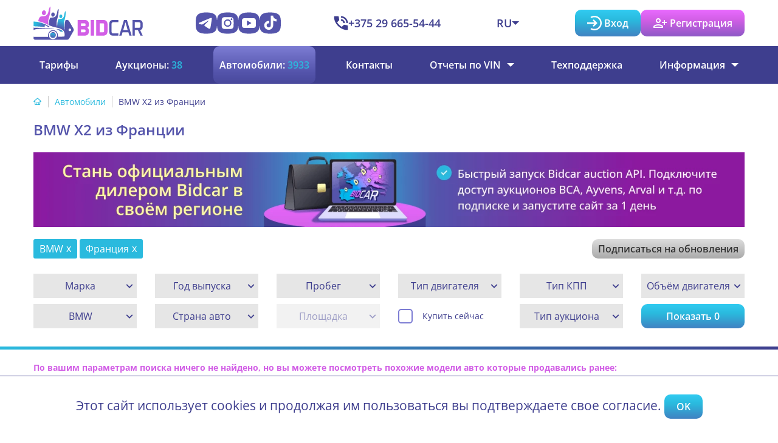

--- FILE ---
content_type: text/html; charset=UTF-8
request_url: https://bidcar.eu/ru/cars/bmw/x2/from-france
body_size: 30347
content:
<!DOCTYPE html>
<html lang="ru">
<head>
    <meta charset="UTF-8">
  <meta http-equiv="X-UA-Compatible" content="IE=edge">
  <meta name="viewport" content="width=device-width, initial-scale=1">
  <meta name="csrf-param" content="_csrf">
<meta name="csrf-token" content="3N9zI4FsGkmtg_uOuqVdw19WEjABxegc0-5B3faQIdXrshpx2x57AcvZrrrw0iWKKi5TRDKPi1SGqRWLhdhplw==">
      <title>BMW X2 (БМВ X2) купить в Франции с пробегом (бу) </title>

  <meta name="theme-color" content="#5454ab">
    <meta name="format-detection" content="telephone=no">

  <link rel="icon" type="image/svg+xml" href="https://bidcar.eu/img/fav/favicon.svg">
  <link rel="shortcut icon" href="https://bidcar.eu/img/fav/16.ico">
  <link rel="icon" type="image/x-icon" href="https://bidcar.eu/img/fav/16.ico">
  <link rel="icon" type="image/png" href="https://bidcar.eu/img/fav/16.png" sizes="16x16">
  <link rel="icon" type="image/png" href="https://bidcar.eu/img/fav/32.png" sizes="32x32">
  <link rel="icon" type="image/png" href="https://bidcar.eu/img/fav/64.png" sizes="64x64">
  <link rel="icon" type="image/png" href="https://bidcar.eu/img/fav/120.png" sizes="120x120">
  <link rel="icon" type="image/png" href="https://bidcar.eu/img/fav/180.png" sizes="180x180">
  <link rel="icon" type="image/png" href="https://bidcar.eu/img/fav/152.png" sizes="152x152">
  <link rel="icon" type="image/png" href="https://bidcar.eu/img/fav/192.png" sizes="192x192">
  <link rel="icon" type="image/png" href="https://bidcar.eu/img/fav/512.png" sizes="512x512">
  <!-- Safari: iOS -->
  <link rel="apple-touch-icon" href="https://bidcar.eu/img/fav/16.png" sizes="16x16">
  <link rel="apple-touch-icon" href="https://bidcar.eu/img/fav/32.png" sizes="32x32">
  <link rel="apple-touch-icon" href="https://bidcar.eu/img/fav/64.png" sizes="64x64">
  <link rel="apple-touch-icon" href="https://bidcar.eu/img/fav/120.png" sizes="120x120">
  <link rel="apple-touch-icon" href="https://bidcar.eu/img/fav/180.png" sizes="180x180">
  <link rel="apple-touch-icon" href="https://bidcar.eu/img/fav/152.png" sizes="152x152">
  <link rel="apple-touch-icon" href="https://bidcar.eu/img/fav/192.png" sizes="192x192">
  <link rel="apple-touch-icon" href="https://bidcar.eu/img/fav/512.png" sizes="512x512">

  <link rel="preconnect" href="https://images.bidcar.eu">
  <!-- <link rel="preload" href="/img/symbols.svg" as="image" type="image/svg+xml" fetchpriority="hight"> -->

  <meta name="description" content="Огромный выбор поддержанных автомобилей BMW X2 (БМВ X2) в Франции на аукционе Bidcar. ⭕ Быстрый поиск автомобилей ⏩ Большой выбор авто. ⭕ Низкие цены.">
<meta property="og:image" content="https://bidcar.eu/img/logo.png">
<link href="https://bidcar.eu/img/banners/dealers-ru-m.png?v=1765965362&amp;wl" rel="preload" media="(max-width: 479.8px)" as="image" fetchpriority="high">
<link href="https://bidcar.eu/img/banners/dealers-ru.png.webp?v=1765965396" rel="preload" media="(min-width: 480px)" as="image" fetchpriority="high">
<link href="/assets/15e95881/fancybox/jquery.fancybox.min.css" rel="stylesheet" media="print" onload="this.media=&#039;all&#039;">
<link href="/assets/15e95881/owlcarousel/assets/owl.carousel.min.css" rel="stylesheet">
<link href="/css/s.css?v=1766048709" rel="stylesheet">
      <link rel="alternate" hreflang="en" href="https://bidcar.eu/en/cars/bmw/x2/from-france" />
      <link rel="alternate" hreflang="de" href="https://bidcar.eu/de/cars/bmw/x2/from-france" />
      <link rel="alternate" hreflang="pl" href="https://bidcar.eu/pl/cars/bmw/x2/from-france" />
      <link rel="alternate" hreflang="lt" href="https://bidcar.eu/lt/cars/bmw/x2/from-france" />
      <link rel="alternate" hreflang="ro" href="https://bidcar.eu/ro/cars/bmw/x2/from-france" />
      <link rel="alternate" hreflang="uk" href="https://bidcar.eu/ua/cars/bmw/x2/from-france" />
    

    <meta name="google-site-verification" content="EZxZaTkIvreOgSpGi20n8lVNdALGZkyb9oXY9PxEW28" />  
  <meta name="yandex-verification" content="c7a11a8bc27b5e6d" />

    <meta name="google-site-verification" content="OyAzG57pPghRUscSc4CC7fxy5fgbTPVnvWKL9Uy9F0M" />    
  <meta name="yandex-verification" content="249c7a0945a444b8" />

  <meta name="verify-paysera" content="7398486f04201b91da99666a47127889">

  <script>
var flagContentLoaded=false;
var AF_YM_COUNTER=50568097;
var AF_YM_PARAMS={"user":"bot","ab":2,"webp_accept":true,"country":"","lng":"ru","geoip_country":"US"};

var BC_AJAX='/ru';
var BC={"refreshPreFinish":35,"refreshFinish":15,"refreshPrice":5,"refreshNotification":15,"sellAuctionTime":"12:00+3:00","sellAuctionDuration":86400,"stageHotbid":120,"paperworkPrice":150,"operProc":1.2,"operProcAdd":0,"operProcAddMinSum":0,"EU":["AT","BE","BG","GB","HU","DE","GR","DK","IE","ES","IT","CY","LV","LT","LU","MT","NL","PL","PT","RO","SK","SI","FI","FR","HR","CZ","SE","EE"],"*to":{"\/cabinet\/invoice":"\/ru\/user\/invoice\/{id}","\/mycars\/car":"\/ru\/user\/car\/{id}","\/mycars\/carimages":"\/ru\/user\/car\/{id}\/images","\/mycars\/carpanel":"\/ru\/user\/car\/{id}\/panel","\/bid\/bid":"\/ru\/bid\/bid","\/cabinet\/bidsall":"\/ru\/cabinet\/bidsall","\/product\/price-prev":"\/ru\/product\/price-prev"},"vat":{"AT":"AT","BE":"BE","BG":"BG","CY":"CY","CZ":"CZ","DE":"DE","DK":"DK","EE":"EE","GR":"EL","ES":"ES","FI":"FI","FR":"FR","UK":"GB","HR":"HR","HU":"HU","IE":"IE","IT":"IT","LT":"LT","LU":"LU","LV":"LV","MT":"MT","NL":"NL","PL":"PL","PT":"PT","RO":"RO","SE":"SE","SI":"SI","SK":"SK","XZ":"XZ"},"auctionTypes":{"open":"\u041e\u0442\u043a\u0440\u044b\u0442\u044b\u0439","sealed":"\u0417\u0430\u043a\u0440\u044b\u0442\u044b\u0439","fixed":"\u0424\u0438\u043a\u0441\u0438\u0440\u043e\u0432\u0430\u043d\u043d\u0430\u044f \u0446\u0435\u043d\u0430","bargain":"\u0421 \u0442\u043e\u0440\u0433\u043e\u043c"},"auctionTypeTooltips":{"sealed":"\u0412\u044b \u043f\u0440\u0435\u0434\u043b\u0430\u0433\u0430\u0435\u0442\u0435 \u0441\u0432\u043e\u044e \u0446\u0435\u043d\u0443, \u043a\u043e\u0442\u043e\u0440\u0430\u044f \u043d\u0435 \u0432\u0438\u0434\u043d\u0430 \u0434\u0440\u0443\u0433\u0438\u043c \u0443\u0447\u0430\u0441\u0442\u043d\u0438\u043a\u0430\u043c","open":"\u0421\u0442\u0430\u0432\u043a\u0438 \u0432\u0438\u0434\u043d\u044b \u0432\u0441\u0435\u043c \u0443\u0447\u0430\u0441\u0442\u043d\u0438\u043a\u0430\u043c","fixed":"\u0412\u044b \u043c\u043e\u0436\u0435\u0442\u0435 \u043a\u0443\u043f\u0438\u0442\u044c \u043b\u043e\u0442 \u0441\u0440\u0430\u0437\u0443 \u043f\u043e \u0443\u043a\u0430\u0437\u0430\u043d\u043d\u043e\u0439 \u0446\u0435\u043d\u0435","bargain":"\u0412\u044b \u043c\u043e\u0436\u0435\u0442\u0435 \u043a\u0443\u043f\u0438\u0442\u044c \u043b\u043e\u0442 \u043f\u043e \u0444\u0438\u043a\u0441\u0438\u0440\u043e\u0432\u0430\u043d\u043d\u043e\u0439 \u0446\u0435\u043d\u0435 \u043b\u0438\u0431\u043e \u043f\u0440\u0435\u0434\u043b\u043e\u0436\u0438\u0442\u044c \u0441\u0432\u043e\u044e \u0446\u0435\u043d\u0443 \u043c\u0435\u043d\u044c\u0448\u0435"},"ENV_DEV":false,"resources":{"symbols":[]},"Cars":{"SOLD_NONE":0,"SOLD":1,"SOLD_YOUR":2,"OP_INSERT":1,"OP_UPDATE":2,"OP_DELETE":4,"OP_ALL":7,"EVENT_INIT":"init","EVENT_AFTER_FIND":"afterFind","EVENT_BEFORE_INSERT":"beforeInsert","EVENT_AFTER_INSERT":"afterInsert","EVENT_BEFORE_UPDATE":"beforeUpdate","EVENT_AFTER_UPDATE":"afterUpdate","EVENT_BEFORE_DELETE":"beforeDelete","EVENT_AFTER_DELETE":"afterDelete","EVENT_AFTER_REFRESH":"afterRefresh","SCENARIO_DEFAULT":"default","EVENT_BEFORE_VALIDATE":"beforeValidate","EVENT_AFTER_VALIDATE":"afterValidate"},"Orders":{"DELIVERYSTATE_WAIT":0,"DELIVERYSTATE_ONTHEWAY":1,"DELIVERYSTATE_PREPARING":2,"DELIVERYSTATE_READY":3,"DELIVERYSTATE_OUT":4,"DELIVERYSTATE_CARRIER":5,"OP_INSERT":1,"OP_UPDATE":2,"OP_DELETE":4,"OP_ALL":7,"EVENT_INIT":"init","EVENT_AFTER_FIND":"afterFind","EVENT_BEFORE_INSERT":"beforeInsert","EVENT_AFTER_INSERT":"afterInsert","EVENT_BEFORE_UPDATE":"beforeUpdate","EVENT_AFTER_UPDATE":"afterUpdate","EVENT_BEFORE_DELETE":"beforeDelete","EVENT_AFTER_DELETE":"afterDelete","EVENT_AFTER_REFRESH":"afterRefresh","SCENARIO_DEFAULT":"default","EVENT_BEFORE_VALIDATE":"beforeValidate","EVENT_AFTER_VALIDATE":"afterValidate","STATE_BILLED":0,"STATE_PAYED":1,"STATE_CANCELED":2,"STATE_PARTREFUND":3,"STATE_REFUND":4}};
var TIMER={server:"1768941101808",client:new Date().getTime()};
var bidcarData={"customer":{"id":null,"vat":21,"tar":null,"depo":null,"logged":false,"otherCurrency":false},"notifications":[],"warnings":false,"myCars":{},"markedCars":[],"massStartParams":{}};
<!---->
</script>

</head>

<body id="body-site" class="body-controller-product body-action-list">

    <div id="dark-detector" style="background:canvas;display:none;color-scheme: light"></div>
  <script>
    if (getComputedStyle(document.querySelector('#dark-detector')).backgroundColor != 'rgb(255, 255, 255)')
      document.documentElement.classList.add('dark-detected');
  </script>

  <div style="display: none;"><svg xmlns="http://www.w3.org/2000/svg" xmlns:xlink="http://www.w3.org/1999/xlink"><symbol fill="none" viewBox="0 0 36 40" id="symbol-assignment-check" xmlns="http://www.w3.org/2000/svg"><path d="M15.15 29.55 29 15.7l-2.15-2.15-11.7 11.7L9.1 19.2 7 21.3l8.15 8.25ZM3 40a2.887 2.887 0 0 1-2.119-.882A2.888 2.888 0 0 1 0 37V7c0-.825.294-1.531.881-2.119A2.888 2.888 0 0 1 3 4h10.25c.167-1.167.7-2.125 1.6-2.875C15.75.375 16.8 0 18 0s2.25.375 3.15 1.125c.9.75 1.433 1.708 1.6 2.875H33a2.89 2.89 0 0 1 2.119.881A2.89 2.89 0 0 1 36 7v30c0 .825-.294 1.531-.881 2.118A2.89 2.89 0 0 1 33 40H3Zm0-3h30V7H3v30ZM18 6.15c.467 0 .875-.175 1.225-.525.35-.35.525-.758.525-1.225 0-.467-.175-.875-.525-1.225-.35-.35-.758-.525-1.225-.525-.467 0-.875.175-1.225.525-.35.35-.525.758-.525 1.225 0 .467.175.875.525 1.225.35.35.758.525 1.225.525Z" fill="currentColor"/></symbol><symbol fill="none" viewBox="0 0 48 48" id="symbol-car-tag" xmlns="http://www.w3.org/2000/svg"><path d="M12.288 32.3c.775 0 1.42-.262 1.937-.787A2.625 2.625 0 0 0 15 29.6c0-.778-.262-1.439-.787-1.984A2.558 2.558 0 0 0 12.3 26.8c-.778 0-1.439.271-1.984.813a2.684 2.684 0 0 0-.816 1.975c0 .775.271 1.42.813 1.937.542.517 1.2.775 1.975.775Zm19.562 0c.767 0 1.408-.258 1.925-.775.517-.517.775-1.158.775-1.925 0-.2-.025-.4-.075-.6-.05-.2-.108-.383-.175-.55a4.271 4.271 0 0 1-1.5-.475 5.287 5.287 0 0 1-1.25-.925l-.25-.2a2.703 2.703 0 0 0-1.625.975 2.748 2.748 0 0 0-.625 1.775c0 .75.272 1.387.816 1.912.545.526 1.206.788 1.984.788ZM7 34.8V24.3v4.1-.15 6.55Zm1 3v2.7c0 .425-.144.781-.431 1.069A1.452 1.452 0 0 1 6.5 42h-1a1.45 1.45 0 0 1-1.069-.431A1.45 1.45 0 0 1 4 40.5V24.3l4.25-12.8c.167-.467.442-.833.825-1.1.383-.267.825-.4 1.325-.4h9.1v3h-8.6l-2.75 8.3h17.6l3 3H7v10.5h30v-6.55c.367-.133.717-.3 1.05-.5.333-.2.633-.433.9-.7l1.05-1.1V40.5c0 .425-.144.781-.431 1.069A1.452 1.452 0 0 1 38.5 42h-1.05c-.433 0-.783-.144-1.05-.431-.267-.288-.4-.644-.4-1.069v-2.7H8Zm22.009-26.3a1.43 1.43 0 0 0 1.066-.434c.283-.289.425-.647.425-1.075a1.43 1.43 0 0 0-.434-1.066 1.475 1.475 0 0 0-1.075-.425 1.43 1.43 0 0 0-1.066.434 1.475 1.475 0 0 0-.425 1.075c0 .427.145.783.434 1.066.289.283.647.425 1.075.425Zm3.641 13.45-10.5-10.5a2.322 2.322 0 0 1-.47-.725 2.231 2.231 0 0 1-.18-.875v-8.1c0-.6.225-1.125.675-1.575.45-.45.975-.675 1.575-.675h8.1c.298 0 .59.06.874.18.286.12.528.277.726.47l10.5 10.5c.433.425.65.956.65 1.593 0 .638-.217 1.174-.65 1.607l-8.1 8.1c-.425.433-.956.65-1.593.65-.638 0-1.174-.217-1.607-.65Zm1.6-2.65 7.05-7.05-9.75-9.75H25.5v7.05l9.75 9.75Z" fill="currentColor"/></symbol><symbol fill="none" viewBox="0 0 40 40" id="symbol-cards-star" xmlns="http://www.w3.org/2000/svg"><path d="m19.9 21.55 4.55-2.75L29 21.55l-1.2-5.2 4-3.45-5.25-.45-2.1-4.9-2.1 4.9-5.25.45 4 3.45-1.2 5.2ZM30.15 34.1h6.15c0 .7-.258 1.292-.775 1.775a3.073 3.073 0 0 1-1.875.825l-27 3.25c-.833.1-1.575-.092-2.225-.575-.65-.483-1.025-1.142-1.125-1.975L.1 12.5c-.1-.833.101-1.583.604-2.248A2.842 2.842 0 0 1 2.7 9.1l3.2-.35v3.05l-2.85.3L6.3 37l23.85-2.9Zm-18.25-3c-.8 0-1.5-.3-2.1-.9-.6-.6-.9-1.3-.9-2.1V3c0-.8.3-1.5.9-2.1.6-.6 1.3-.9 2.1-.9H37c.8 0 1.5.3 2.1.9.6.6.9 1.3.9 2.1v25.1c0 .8-.3 1.5-.9 2.1-.6.6-1.3.9-2.1.9H11.9Zm0-3H37V3H11.9v25.1Z" fill="currentColor"/></symbol><symbol fill="none" viewBox="0 0 40 40" id="symbol-chart-line" xmlns="http://www.w3.org/2000/svg"><path d="M13.87 25.446a2.042 2.042 0 0 0 2.043-2.042 1.365 1.365 0 0 0 0-.205l3.799-3.798h.626l2.192 2.192v.109a2.042 2.042 0 0 0 4.084 0v-.11l4.956-4.996a2.042 2.042 0 1 0-2.042-2.042 1.365 1.365 0 0 0 0 .204l-4.915 4.915h-.218l-2.355-2.396a2.042 2.042 0 0 0-4.085 0l-4.084 4.084a2.042 2.042 0 0 0 0 4.085Zm18.38 5.446H9.107V7.747a1.361 1.361 0 0 0-2.723 0v24.506a1.361 1.361 0 0 0 1.361 1.361h24.507a1.361 1.361 0 1 0 0-2.722Z" fill="currentColor"/></symbol><symbol fill="none" viewBox="0 0 17 13" id="symbol-check" xmlns="http://www.w3.org/2000/svg"><path d="m5.73 12.704-5.7-5.7 1.424-1.425L5.73 9.854 14.904.679l1.425 1.425-10.6 10.6Z" fill="currentColor"/></symbol><symbol fill="none" viewBox="0 0 34 34" id="symbol-circle-check" xmlns="http://www.w3.org/2000/svg"><path d="M17.004 33.946c-2.385 0-4.609-.436-6.672-1.308-2.063-.871-3.856-2.068-5.379-3.59-1.522-1.524-2.72-3.317-3.59-5.38C.49 21.605.054 19.381.054 16.997c0-2.367.435-4.58 1.306-6.641.87-2.062 2.067-3.855 3.59-5.38C6.477 3.453 8.27 2.25 10.333 1.37 12.395.488 14.618.047 17 .047c1.991 0 3.857.305 5.598.915 1.74.61 3.326 1.456 4.756 2.54l-2.296 2.302a13.732 13.732 0 0 0-3.723-1.913c-1.35-.453-2.795-.68-4.335-.68-3.889 0-7.16 1.324-9.81 3.972C4.536 9.832 3.21 13.103 3.21 17c0 3.895 1.326 7.167 3.978 9.816 2.652 2.65 5.922 3.974 9.81 3.974 3.889 0 7.16-1.324 9.812-3.973 2.652-2.648 3.979-5.92 3.979-9.816 0-.688-.049-1.361-.146-2.02-.098-.66-.242-1.302-.432-1.924l2.503-2.509c.407 1.002.715 2.039.924 3.113.21 1.073.314 2.185.314 3.333 0 2.387-.44 4.612-1.321 6.675-.88 2.063-2.083 3.857-3.608 5.38-1.525 1.525-3.318 2.722-5.38 3.592-2.06.87-4.274 1.306-6.64 1.306Zm-2.444-9.169-7.067-7.095 2.25-2.26 4.817 4.817L31.694 3.093l2.287 2.26-19.42 19.424Z" fill="#FFFE90"/></symbol><symbol fill="none" viewBox="0 0 40 40" id="symbol-circle-fill-cancel" xmlns="http://www.w3.org/2000/svg"><path d="m12.825 29.575 7.171-7.17 7.171 7.17 2.4-2.4-7.17-7.171 7.17-7.171-2.4-2.4-7.17 7.17-7.172-7.17-2.4 2.4 7.17 7.17-7.17 7.172 2.4 2.4ZM19.997 40c-2.752 0-5.343-.524-7.775-1.571-2.432-1.048-4.553-2.477-6.364-4.287-1.81-1.81-3.24-3.932-4.287-6.363C.524 25.348 0 22.757 0 20.005c0-2.773.524-5.376 1.571-7.808C2.62 9.765 4.048 7.649 5.857 5.849c1.81-1.8 3.93-3.224 6.362-4.274C14.65.525 17.242 0 19.994 0c2.774 0 5.378.525 7.81 1.574 2.433 1.05 4.549 2.474 6.348 4.273 1.8 1.8 3.224 3.915 4.273 6.347 1.05 2.432 1.575 5.035 1.575 7.81 0 2.752-.525 5.344-1.575 7.776-1.05 2.432-2.474 4.553-4.274 6.363-1.8 1.81-3.916 3.238-6.347 4.286C25.374 39.476 22.771 40 19.997 40Z" fill="currentColor"/></symbol><symbol fill="none" viewBox="0 0 40 40" id="symbol-circle-fill-check" xmlns="http://www.w3.org/2000/svg"><rect width="40" height="40" rx="20" fill="currentColor"/><mask id="aha" style="mask-type:alpha" maskUnits="userSpaceOnUse" x="8" y="8" width="24" height="24"><path fill="#D9D9D9" d="M8 8h24v24H8z"/></mask><g mask="url(#aha)"><path d="M17.263 27.626 10 20.363l2.514-2.514 4.749 4.749 10.223-10.224L30 14.888 17.263 27.626Z" fill="#fff"/></g></symbol><symbol fill="none" viewBox="0 0 15 15" id="symbol-close" xmlns="http://www.w3.org/2000/svg"><path d="m1.58 14.704-1.4-1.4 5.6-5.6-5.6-5.6 1.4-1.4 5.6 5.6 5.6-5.6 1.4 1.4-5.6 5.6 5.6 5.6-1.4 1.4-5.6-5.6-5.6 5.6Z" fill="currentColor"/></symbol><symbol fill="none" viewBox="0 0 48 48" id="symbol-dashboard" xmlns="http://www.w3.org/2000/svg"><path d="M28.5 40V25.5H44V40H28.5Zm-6-17.5V8H44v14.5H22.5ZM4 40V25.5h21.5V40H4Zm0-17.5V8h15.5v14.5H4Zm21.5-3H41V11H25.5v8.5ZM7 37h15.5v-8.5H7V37Zm24.5 0H41v-8.5h-9.5V37ZM7 19.5h9.5V11H7v8.5Z" fill="currentColor"/></symbol><symbol fill="none" viewBox="0 0 32 40" id="symbol-doc-bucks" xmlns="http://www.w3.org/2000/svg"><path d="M14.5 33.95h3v-2h3c.425 0 .781-.144 1.069-.431.287-.288.431-.644.431-1.069v-6.5c0-.425-.144-.781-.431-1.069a1.453 1.453 0 0 0-1.069-.431H13v-3.5h9v-3h-4.5v-2h-3v2h-3c-.425 0-.781.144-1.069.431A1.452 1.452 0 0 0 10 17.45v6.5c0 .425.144.781.431 1.069a1.45 1.45 0 0 0 1.069.431H19v3.5h-9v3h4.5v2ZM3 40c-.8 0-1.5-.3-2.1-.9-.6-.6-.9-1.3-.9-2.1V3C0 2.2.3 1.5.9.9 1.5.3 2.2 0 3 0h18.05L32 10.95V37c0 .8-.3 1.5-.9 2.1-.6.6-1.3.9-2.1.9H3Zm15.55-29.05V3H3v34h26V10.95H18.55Z" fill="currentColor"/></symbol><symbol fill="none" viewBox="0 0 10 5" id="symbol-down" xmlns="http://www.w3.org/2000/svg"><path fill="currentColor" d="M0 0h10L5 5Z"/></symbol><symbol fill="none" viewBox="0 0 48 48" id="symbol-euro" xmlns="http://www.w3.org/2000/svg"><path d="M10.1 40V25.3H6v-3h11.2v3h-4.1V40h-3Zm0-20.7V8h3v11.3h-3Zm8.3-2.05v-3h4.1V8h3v6.25h4.1v3H18.4ZM22.5 40V20.25h3V40h-3Zm12.4 0v-6.35h-4.1v-3H42v3h-4.1V40h-3Zm0-12.35V8h3v19.65h-3Z" fill="currentColor"/></symbol><symbol viewBox="0 0 640 480" id="symbol-flag-de" xmlns="http://www.w3.org/2000/svg"><path fill="#ffce00" d="M0 320h640v160H0z"/><path d="M0 0h640v160H0z"/><path fill="#d00" d="M0 160h640v160H0z"/></symbol><symbol viewBox="0 0 640 480" id="symbol-flag-en" xmlns="http://www.w3.org/2000/svg"><path fill="#012169" d="M0 0h640v480H0z"/><path fill="#FFF" d="m75 0 244 181L562 0h78v62L400 241l240 178v61h-80L320 301 81 480H0v-60l239-178L0 64V0h75z"/><path fill="#C8102E" d="m424 281 216 159v40L369 281h55zm-184 20 6 35L54 480H0l240-179zM640 0v3L391 191l2-44L590 0h50zM0 0l239 176h-60L0 42V0z"/><path fill="#FFF" d="M241 0v480h160V0H241zM0 160v160h640V160H0z"/><path fill="#C8102E" d="M0 193v96h640v-96H0zM273 0v480h96V0h-96z"/></symbol><symbol viewBox="0 0 640 480" id="symbol-flag-lt" xmlns="http://www.w3.org/2000/svg"><g fill-rule="evenodd" stroke-width="1pt" transform="scale(.64143 .96773)"><rect width="1063" height="708.7" fill="#006a44" rx="0" ry="0" transform="scale(.93865 .69686)"/><rect width="1063" height="236.2" y="475.6" fill="#c1272d" rx="0" ry="0" transform="scale(.93865 .69686)"/><path fill="#fdb913" d="M0 0h997.8v164.6H0z"/></g></symbol><symbol viewBox="0 0 640 480" id="symbol-flag-pl" xmlns="http://www.w3.org/2000/svg"><g fill-rule="evenodd"><path fill="#fff" d="M640 480H0V0h640z"/><path fill="#dc143c" d="M640 480H0V240h640z"/></g></symbol><symbol viewBox="0 0 640 480" id="symbol-flag-ro" xmlns="http://www.w3.org/2000/svg"><g fill-rule="evenodd" stroke-width="1pt"><path fill="#00319c" d="M0 0h213.3v480H0z"/><path fill="#ffde00" d="M213.3 0h213.4v480H213.3z"/><path fill="#de2110" d="M426.7 0H640v480H426.7z"/></g></symbol><symbol viewBox="0 0 640 480" id="symbol-flag-ru" xmlns="http://www.w3.org/2000/svg"><g fill-rule="evenodd" stroke-width="1pt"><path fill="#fff" d="M0 0h640v480H0z"/><path fill="#0039a6" d="M0 160h640v320H0z"/><path fill="#d52b1e" d="M0 320h640v160H0z"/></g></symbol><symbol viewBox="0 0 640 480" id="symbol-flag-ua" xmlns="http://www.w3.org/2000/svg"><g fill-rule="evenodd" stroke-width="1pt"><path fill="#ffd500" d="M0 0h640v480H0z"/><path fill="#005bbb" d="M0 0h640v240H0z"/></g></symbol><symbol fill="none" viewBox="0 0 48 48" id="symbol-hierarchy" xmlns="http://www.w3.org/2000/svg"><path d="M8 42c-1.667 0-3.083-.583-4.25-1.75C2.583 39.083 2 37.667 2 36c0-1.667.583-3.083 1.75-4.25C4.917 30.583 6.333 30 8 30c.38 0 .75.033 1.11.1.36.067.723.167 1.09.3l8-10.95a9.01 9.01 0 0 1-1.6-2.475c-.4-.917-.6-1.908-.6-2.975 0-2.2.783-4.083 2.35-5.65C19.917 6.783 21.8 6 24 6s4.083.783 5.65 2.35C31.217 9.917 32 11.8 32 14a7.387 7.387 0 0 1-.595 2.971A8.906 8.906 0 0 1 29.8 19.45l8 11a4.75 4.75 0 0 1 1.075-.35c.35-.067.725-.1 1.125-.1 1.667 0 3.083.583 4.25 1.75C45.417 32.917 46 34.333 46 36c0 1.667-.583 3.083-1.75 4.25C43.083 41.417 41.667 42 40 42c-1.667 0-3.083-.583-4.25-1.75C34.583 39.083 34 37.667 34 36c0-.733.125-1.417.375-2.05A6.608 6.608 0 0 1 35.4 32.2l-8-10.95a3.99 3.99 0 0 1-.925.375c-.317.083-.642.157-.975.222V30.2c1.3.333 2.375 1.033 3.225 2.1C29.575 33.367 30 34.6 30 36c0 1.667-.583 3.083-1.75 4.25C27.083 41.417 25.667 42 24 42c-1.667 0-3.083-.583-4.25-1.75C18.583 39.083 18 37.667 18 36c0-1.4.425-2.633 1.275-3.7.85-1.067 1.925-1.767 3.225-2.1v-8.353a15.277 15.277 0 0 1-.975-.222 3.99 3.99 0 0 1-.925-.375l-8 10.95a6.608 6.608 0 0 1 1.025 1.75c.25.633.375 1.317.375 2.05 0 1.667-.583 3.083-1.75 4.25C11.083 41.417 9.667 42 8 42Zm0-3c.85 0 1.563-.288 2.137-.862.575-.575.863-1.288.863-2.138 0-.85-.287-1.563-.863-2.138C9.563 33.287 8.85 33 8 33c-.85 0-1.563.288-2.138.862C5.287 34.438 5 35.15 5 36c0 .85.287 1.563.862 2.138S7.15 39 8 39Zm16 0c.85 0 1.563-.288 2.137-.862.575-.575.863-1.288.863-2.138 0-.85-.288-1.563-.863-2.138S24.85 33 24 33c-.85 0-1.563.288-2.137.862C21.288 34.438 21 35.15 21 36c0 .85.288 1.563.863 2.138S23.15 39 24 39Zm16 0c.85 0 1.563-.288 2.138-.862.575-.575.862-1.288.862-2.138 0-.85-.288-1.563-.862-2.138C41.563 33.287 40.85 33 40 33c-.85 0-1.563.288-2.138.862C37.287 34.438 37 35.15 37 36c0 .85.288 1.563.862 2.138.575.575 1.288.862 2.138.862ZM24 19c1.4 0 2.583-.483 3.55-1.45C28.517 16.583 29 15.4 29 14s-.483-2.583-1.45-3.55C26.583 9.483 25.4 9 24 9s-2.583.483-3.55 1.45C19.483 11.417 19 12.6 19 14s.483 2.583 1.45 3.55C21.417 18.517 22.6 19 24 19Z" fill="currentColor"/></symbol><symbol fill="none" viewBox="0 0 20 20" id="symbol-input-circle" xmlns="http://www.w3.org/2000/svg"><path fill="currentColor" d="M14 10 9 5 7.6 6.4 10.175 9H0v2h10.175L7.6 13.6 9 15l5-5ZM4.5 1.65A10.19 10.19 0 0 1 7.125.425 9.843 9.843 0 0 1 10 0c1.383 0 2.683.263 3.9.787a10.098 10.098 0 0 1 3.175 2.138c.9.9 1.613 1.958 2.137 3.175A9.738 9.738 0 0 1 20 10a9.738 9.738 0 0 1-.788 3.9 10.098 10.098 0 0 1-2.137 3.175c-.9.9-1.958 1.613-3.175 2.137A9.738 9.738 0 0 1 10 20a9.844 9.844 0 0 1-2.875-.425A10.19 10.19 0 0 1 4.5 18.35l1.45-1.45a7.705 7.705 0 0 0 1.95.825A8.07 8.07 0 0 0 10 18c2.233 0 4.125-.775 5.675-2.325C17.225 14.125 18 12.233 18 10c0-2.233-.775-4.125-2.325-5.675C14.125 2.775 12.233 2 10 2a8.08 8.08 0 0 0-2.1.275 7.707 7.707 0 0 0-1.95.825L4.5 1.65Z"/></symbol><symbol viewBox="0 0 35 36" fill="none" id="symbol-instagram" xmlns="http://www.w3.org/2000/svg"><path fill-rule="evenodd" clip-rule="evenodd" d="M17.505 35.5c17.5 0 17.5-7.857 17.5-17.5s0-17.5-17.5-17.5S.005 8.357.005 18s0 17.5 17.5 17.5Zm5-23.87a1.41 1.41 0 0 0 1.428 1.43c.774 0 1.43-.655 1.43-1.43a1.41 1.41 0 0 0-1.43-1.428c-.833 0-1.428.596-1.428 1.429ZM11.374 18a6.122 6.122 0 0 0 6.13 6.13c3.394 0 6.191-2.737 6.191-6.13s-2.797-6.13-6.19-6.13A6.122 6.122 0 0 0 11.374 18Zm6.13 3.988a3.988 3.988 0 1 1 .001-7.977 3.988 3.988 0 0 1 0 7.977Zm4.882 5.774c-3.214.119-6.488.119-9.702 0-1.191-.06-1.786-.238-2.203-.417-.595-.238-.952-.476-1.369-.893a4.36 4.36 0 0 1-.952-1.369c-.12-.416-.358-1.071-.358-2.262a86.85 86.85 0 0 1 0-9.642c0-1.19.239-1.786.358-2.203a4.013 4.013 0 0 1 .952-1.428c.417-.417.774-.655 1.37-.893.416-.12 1.011-.357 2.202-.417 3.214-.119 6.488-.119 9.702 0 1.13.06 1.786.298 2.202.417.536.238.953.476 1.37.893.416.416.654.833.892 1.428.179.417.357 1.012.417 2.203a86.884 86.884 0 0 1 0 9.642c-.06 1.19-.238 1.846-.417 2.262-.238.536-.476.953-.893 1.37-.416.416-.833.654-1.369.892-.416.179-1.071.357-2.202.417Z" fill="currentColor"/></symbol><symbol fill="none" viewBox="0 0 48 48" id="symbol-integration" xmlns="http://www.w3.org/2000/svg"><path d="M17.968 42.3H9c-.882 0-1.652-.33-2.31-.989-.66-.658-.989-1.428-.989-2.31v-8.968c1.395-.159 2.59-.717 3.584-1.676.994-.958 1.491-2.127 1.491-3.505 0-1.379-.497-2.548-1.49-3.507-.995-.96-2.19-1.522-3.585-1.69V10.7c0-.88.33-1.651.988-2.315.659-.664 1.429-.996 2.311-.996h8.587c.43-1.365 1.143-2.5 2.137-3.403.993-.904 2.169-1.356 3.526-1.356 1.358 0 2.533.452 3.527 1.356.994.904 1.706 2.038 2.136 3.403H37.3c.88 0 1.652.332 2.316.996.663.664.995 1.435.995 2.315v8.387c1.365.43 2.475 1.176 3.329 2.237a5.623 5.623 0 0 1 1.28 3.626c0 1.358-.426 2.508-1.28 3.452-.854.944-1.964 1.631-3.329 2.061V39c0 .883-.332 1.653-.995 2.311-.664.66-1.436.988-2.316.988h-8.955c-.175-1.56-.755-2.818-1.74-3.773-.984-.956-2.137-1.433-3.458-1.433-1.32 0-2.472.477-3.455 1.433-.983.955-1.558 2.213-1.724 3.773Zm-8.86-3.407h6.416c.81-1.946 1.946-3.302 3.41-4.069 1.465-.766 2.87-1.15 4.217-1.15 1.322 0 2.719.384 4.191 1.15 1.472.767 2.623 2.123 3.452 4.069h6.399V27.255h2.312c.665 0 1.214-.216 1.647-.65.434-.434.65-.985.65-1.652 0-.668-.216-1.218-.65-1.652-.433-.434-.982-.65-1.647-.65h-2.312V10.807H25.555V8.346c0-.665-.217-1.214-.65-1.648-.434-.433-.985-.65-1.652-.65-.668 0-1.218.217-1.652.65-.434.434-.65.983-.65 1.648v2.462H9.107v6.368A8.377 8.377 0 0 1 12.8 20.25c.93 1.384 1.394 2.92 1.394 4.61 0 1.662-.464 3.19-1.391 4.586a8.228 8.228 0 0 1-3.696 3.078v6.369Z" fill="currentColor"/></symbol><symbol fill="none" viewBox="0 0 180 56" id="symbol-logo" xmlns="http://www.w3.org/2000/svg"><path fill="currentColor" d="M84.933 26.148c4.883 0 7.322 2.462 7.322 7.387 0 3.33-1.038 5.179-3.108 5.545 2.07.372 3.108 2.22 3.108 5.544 0 4.924-2.445 7.393-7.322 7.393H73.956V26.148h10.977Zm-5.485 5.538v4.628h5.485c1.222 0 1.83-.62 1.83-1.848v-.931c0-1.228-.608-1.849-1.83-1.849h-5.485Zm0 10.166v4.62h5.485c1.222 0 1.83-.62 1.83-1.848V43.7c0-1.234-.608-1.848-1.83-1.848h-5.485Zm21.126-15.704v25.87h-5.491v-25.87h5.491Zm14.508 0c4.877 0 7.322 2.462 7.322 7.387v11.09c0 4.923-2.445 7.392-7.322 7.392h-10.983V26.148h10.983Zm1.831 7.387c0-1.228-.615-1.849-1.831-1.849h-5.491v14.787h5.491c1.216 0 1.831-.621 1.831-1.849v-11.09Zm12.015 12.013c0 1.849.915 2.773 2.746 2.773h8.237v3.696h-8.237c-4.269 0-6.407-2.158-6.407-6.469v-12.93c0-4.318 2.138-6.47 6.407-6.47h8.237v3.69h-8.237c-1.831 0-2.746.931-2.746 2.78v12.93Zm32.581 6.47h-3.661l-1.708-5.545h-9.405l-1.701 5.544h-3.661l7.684-25.869h4.761l7.691 25.87Zm-13.654-9.242h7.172l-3.593-12.938-3.579 12.938Zm23.681 0h-4.904v9.241h-3.661V26.148h10.061c4.276 0 6.407 2.152 6.407 6.47v3.696c0 3.876-1.428 6.007-4.283 6.386l4.283 9.317h-3.661l-4.242-9.241Zm-4.904-12.938v9.242h6.4c1.831 0 2.746-.918 2.746-2.766v-3.697c0-1.848-.915-2.779-2.746-2.779h-6.4Zm-8.251-6.793v-3.048h3.026v3.048h-3.026Zm11.796-6.338v2.531h-4.535v1.359h4.535v2.53h-7.206V12.825h7.206v2.518h-4.535v1.365h4.535Zm3.975-3.883v7.27c0 .337.185.503.554.503h1.516c.369 0 .553-.166.553-.504v-7.269h2.671v7.27c0 2.02-1.079 3.034-3.224 3.034h-1.516c-2.152 0-3.224-1.014-3.224-3.035v-7.269h2.67Z"/><path fill="currentColor" fill-rule="evenodd" d="M37.017 37.907c3.736 0 9.57.38 10.635 4.393-7.021 0-3.524-2.476-10.635-4.393Zm17.288-15.131c1.53 0 2.835.772 3.593 2.11l6.844 12.131c.745 1.317.745 2.814 0 4.131l-6.844 12.124c-.758 1.345-2.063 2.11-3.593 2.11H2.94c-1.557 0-2.828-1.282-2.828-2.854v-1.931l.007-.007c7.841.041 15.69.069 23.524.013v-2.958a8.054 8.054 0 0 1 2.33-5.676 7.893 7.893 0 0 1 5.614-2.345c3.6 0 6.64 2.414 7.616 5.724.219.731.335 1.497.335 2.297v2.703c2.049-.014 10.26.187 10.942-.772 1.107-12.462-7.89-12.78-18.51-15.6-2.569-.683-4.85-1.635-7.125-2.683-.416-5.71 1.155-9.345 1.831-12.09.04-.006.089-.02.137-.027 3.681-.69 6.024-.145 7.855-1.407 4.76-3.269 2.445-9.807 6.127-13.338-.055 18.841-5.26 15.883-2.337 30.98-.109-4.739.212-9.249 1.9-14.008l.006-.04c3.067-.539 5.014-.118 6.564-1.18 4.14-2.849 1.83-9.145 5.355-12.248 0 18.165-5.444 13.779-1.14 31.606-.656-5.682-.595-9.068-.315-11.579.198-1.765.793-3.193 1.414-5.186h2.063ZM.112 39.452v-3.973c15.697.6 30.457 1.214 34.357 2.207C23.5 37.983 5.816 35.88.112 39.452Zm0-6.359V25.28c8.49.318 16.277 2.593 24.61 7.552 1.872 1.11 1.127 1.835-.532 1.703l-.772-.068c-.984-1.407-3.43-3.049-4.768-2.752-1.127.248-.314 2.552-.048 3.338l-.97-.883-14.023-.896-3.497-.18Zm7.466-8.248c1.298-4.683 2.11-7.317 4.734-7.814 4.248-.8 6.072-.165 8.19-1.62 5.49-3.773 2.786-10.952 7.035-15.028-.055 19.434-4.864 18.558-3.47 30.545-4.638-2.187-9.358-4.704-16.489-6.083ZM35.733 49.9c-.799 1.483-2.35 2.497-4.146 2.497-2.206 0-4.057-1.538-4.563-3.607a4.862 4.862 0 0 1-.136-1.145v-.138a4.754 4.754 0 0 1 2.397-4 4.688 4.688 0 0 1 6.284 1.607c.458.73.724 1.6.724 2.53a4.83 4.83 0 0 1-.56 2.256Zm-4.146-8.972c-1.83 0-3.497.751-4.7 1.965a6.742 6.742 0 0 0-1.94 4.366c-.006.13-.006.255-.006.386 0 .303.02.6.055.89.41 3.138 2.97 5.6 6.14 5.813.15.007.3.014.451.014.157 0 .307-.007.458-.014 2.595-.179 4.781-1.862 5.717-4.193a6.787 6.787 0 0 0 .478-2.51c0-.67-.096-1.31-.273-1.924-.82-2.773-3.368-4.793-6.38-4.793ZM17.257 6.907c1.782.117 3.108 2.02 2.944 4.255-.164 2.228-1.749 3.931-3.538 3.814-1.783-.124-3.108-2.028-2.944-4.255.164-2.228 1.748-3.938 3.538-3.814Zm14.63 3.49c1.551.103 2.692 1.758 2.548 3.69-.136 1.93-1.51 3.413-3.06 3.31-1.55-.11-2.698-1.759-2.554-3.69.143-1.931 1.51-3.414 3.067-3.31Zm12.65 3.379c1.353.09 2.343 1.524 2.22 3.2-.122 1.683-1.31 2.965-2.657 2.876-1.352-.09-2.342-1.524-2.22-3.2.123-1.683 1.312-2.966 2.658-2.876ZM58.97 36.94c1.175 0 2.118.96 2.118 2.138 0 1.18-.943 2.138-2.118 2.138-1.168 0-2.11-.958-2.11-2.138 0-1.179.942-2.138 2.11-2.138Z" clip-rule="evenodd"/></symbol><symbol fill="none" viewBox="0 0 66 56" id="symbol-logo-pic" xmlns="http://www.w3.org/2000/svg"><path fill-rule="evenodd" clip-rule="evenodd" d="M37 38c3.8 0 9.6.3 10.7 4.3-7 0-3.6-2.5-10.7-4.4Zm17.3-15.2a4 4 0 0 1 3.6 2L64.7 37c.8 1.3.8 2.8 0 4.1L58 53.3a4 4 0 0 1-3.6 2H3a2.8 2.8 0 0 1-2.8-2.8v-1.9h23.5v-3.4A8 8 0 0 1 26 42a7.9 7.9 0 0 1 13.2 3.3c.2.8.3 1.5.3 2.3v2.7c2 0 10.3.2 11-.7 1-12.5-8-12.8-18.5-15.6-2.6-.7-4.9-1.7-7.2-2.7-.4-5.7 1.2-9.4 1.9-12.1h.1c3.7-.7 6-.2 7.9-1.4 4.7-3.3 2.4-9.8 6-13.4 0 18.9-5.2 16-2.2 31-.2-4.7.2-9.2 1.9-14 3-.6 5-.2 6.5-1.2 4.2-2.9 1.9-9.2 5.4-12.3 0 18.2-5.5 13.8-1.2 31.6-.6-5.6-.6-9-.3-11.5.2-1.8.8-3.2 1.4-5.2h2.1ZM.1 39.5v-4c15.7.6 30.5 1.2 34.4 2.2-11 .3-28.7-1.8-34.4 1.8Zm0-6.4v-7.8a50 50 0 0 1 24.6 7.5c1.9 1.1 1.1 1.9-.5 1.7h-.8c-1-1.4-3.4-3-4.7-2.8-1.2.3-.4 2.6-.1 3.4l-1-1-14-.8L.1 33Zm7.5-8.3c1.3-4.6 2-7.3 4.7-7.8 4.3-.8 6-.1 8.2-1.6 5.5-3.8 2.8-11 7-15 0 19.4-4.8 18.5-3.4 30.5-4.7-2.2-9.4-4.7-16.5-6ZM35.7 50a4.7 4.7 0 0 1-4.1 2.5 4.7 4.7 0 0 1-4.7-4.8 4.8 4.8 0 0 1 4.7-4.7 4.7 4.7 0 0 1 4.7 4.7 4.8 4.8 0 0 1-.6 2.3Zm-4.1-9a6.7 6.7 0 0 0-6.6 6.3v1.4a6.7 6.7 0 0 0 6.6 5.8h.4a6.7 6.7 0 0 0 6-8.7 6.7 6.7 0 0 0-6.4-4.8ZM17.3 7c1.7.1 3 2 2.9 4.3-.2 2.2-1.7 3.9-3.5 3.8-1.8-.1-3.1-2-3-4.3.2-2.2 1.8-4 3.6-3.8Zm14.6 3.5c1.5.1 2.7 1.8 2.5 3.7-.1 2-1.5 3.4-3 3.3-1.6-.1-2.7-1.8-2.6-3.7.2-2 1.5-3.4 3-3.3Zm12.6 3.4c1.4 0 2.4 1.5 2.3 3.2-.2 1.7-1.4 3-2.7 2.9-1.4-.1-2.3-1.6-2.2-3.2.1-1.7 1.3-3 2.6-3Zm14.5 23c1.1 0 2 1 2 2.2 0 1.2-.9 2.1-2 2.1a2.1 2.1 0 0 1 0-4.3Z" fill="currentColor"/></symbol><symbol fill="none" viewBox="0 0 48 48" id="symbol-medias" xmlns="http://www.w3.org/2000/svg"><path d="M16.903 26.75h20.6l-6.6-8.8-5.5 7.3-3.7-4.3-4.8 5.8ZM5.059 42.3c-.945 0-1.75-.334-2.417-1.001-.668-.667-1.001-1.47-1.001-2.406V11.239h3.418v27.654H42.31v3.406H5.06Zm6.407-6.407a3.28 3.28 0 0 1-2.406-1.001 3.295 3.295 0 0 1-1-2.418V7.108c0-.94.333-1.745 1-2.414.667-.67 1.469-1.005 2.406-1.005h11.76l4 4h15.725c.937 0 1.74.335 2.406 1.005.667.67 1 1.474 1 2.414v21.366c0 .945-.333 1.75-1 2.418a3.28 3.28 0 0 1-2.406 1.001H11.466Zm0-3.419H42.95V11.108H25.81l-4-4H11.466v25.367Z" fill="currentColor"/></symbol><symbol viewBox="0 0 32 32" id="symbol-menu" xmlns="http://www.w3.org/2000/svg"><path d="M4 8h24v2.688H4V8zm0 9.313v-2.625h24v2.625H4zM4 24v-2.688h24V24H4z" fill="currentColor"/></symbol><symbol fill="none" viewBox="0 0 48 48" id="symbol-mix" xmlns="http://www.w3.org/2000/svg"><path d="M30 42c-3.833 0-7.375-1.125-10.625-3.375s-5.458-5.292-6.625-9.125H6v-3h6.15a15.396 15.396 0 0 1-.175-2.5c.017-.733.075-1.567.175-2.5H6v-3h6.75c1.167-3.833 3.375-6.875 6.625-9.125S26.167 6 30 6c2.3 0 4.458.392 6.475 1.175C38.492 7.958 40.333 9.1 42 10.6l-2.15 2.1a14.686 14.686 0 0 0-4.6-2.75C33.55 9.317 31.8 9 30 9c-3.133 0-5.992.875-8.575 2.625-2.583 1.75-4.408 4.042-5.475 6.875H30v3H15.2c-.167.9-.25 1.733-.25 2.5 0 .767.083 1.6.25 2.5H30v3H15.95c1.067 2.833 2.892 5.125 5.475 6.875C24.008 38.125 26.867 39 30 39c1.767 0 3.5-.3 5.2-.9 1.7-.6 3.267-1.533 4.7-2.8l2.1 2.1c-1.467 1.4-3.25 2.517-5.35 3.35-2.1.833-4.317 1.25-6.65 1.25Z" fill="currentColor"/></symbol><symbol fill="none" viewBox="0 0 48 48" id="symbol-money" xmlns="http://www.w3.org/2000/svg"><path d="M27 27c-1.667 0-3.083-.583-4.25-1.75C21.583 24.083 21 22.667 21 21c0-1.667.583-3.083 1.75-4.25C23.917 15.583 25.333 15 27 15c1.667 0 3.083.583 4.25 1.75C32.417 17.917 33 19.333 33 21c0 1.667-.583 3.083-1.75 4.25C30.083 26.417 28.667 27 27 27Zm-16 7a2.887 2.887 0 0 1-2.118-.882A2.888 2.888 0 0 1 8 31V11c0-.825.294-1.531.882-2.119A2.888 2.888 0 0 1 11 8h32a2.89 2.89 0 0 1 2.119.881A2.89 2.89 0 0 1 46 11v20c0 .825-.294 1.531-.881 2.118A2.89 2.89 0 0 1 43 34H11Zm5-3h22c0-1.4.483-2.583 1.45-3.55C40.417 26.483 41.6 26 43 26V16c-1.4 0-2.583-.483-3.55-1.45C38.483 13.583 38 12.4 38 11H16c0 1.4-.483 2.583-1.45 3.55C13.583 15.517 12.4 16 11 16v10c1.4 0 2.583.483 3.55 1.45.967.967 1.45 2.15 1.45 3.55Zm24 9H5a2.887 2.887 0 0 1-2.119-.882A2.888 2.888 0 0 1 2 37V14h3v23h35v3Z" fill="currentColor"/></symbol><symbol fill="none" viewBox="0 0 48 48" id="symbol-money-range" xmlns="http://www.w3.org/2000/svg"><path d="M11.3 45.8 4 38.5l7.3-7.25 2.1 2.1L9.75 37H38.2l-3.6-3.65 2.15-2.1L44 38.525 36.7 45.8l-2.1-2.1 3.7-3.7H9.75l3.65 3.7-2.1 2.1Zm12.688-24.3c-1.392 0-2.571-.487-3.538-1.462-.967-.974-1.45-2.158-1.45-3.55s.487-2.571 1.462-3.538c.974-.967 2.158-1.45 3.55-1.45s2.571.487 3.538 1.462c.967.974 1.45 2.158 1.45 3.55s-.487 2.571-1.462 3.538c-.974.967-2.158 1.45-3.55 1.45ZM9 29a2.887 2.887 0 0 1-2.119-.881A2.888 2.888 0 0 1 6 26V7c0-.825.294-1.531.881-2.119A2.888 2.888 0 0 1 9 4h30a2.89 2.89 0 0 1 2.119.881A2.89 2.89 0 0 1 42 7v19c0 .825-.294 1.531-.881 2.119A2.89 2.89 0 0 1 39 29H9Zm5-3h20c0-1.4.483-2.583 1.45-3.55C36.417 21.483 37.6 21 39 21v-9c-1.4 0-2.583-.483-3.55-1.45C34.483 9.583 34 8.4 34 7H14c0 1.4-.483 2.583-1.45 3.55C11.583 11.517 10.4 12 9 12v9c1.4 0 2.583.483 3.55 1.45.967.967 1.45 2.15 1.45 3.55Z" fill="currentColor"/></symbol><symbol fill="none" viewBox="0 0 13 20" id="symbol-next" xmlns="http://www.w3.org/2000/svg"><path d="M2.525 20 .75 18.225 8.975 10 .75 1.775 2.525 0l10 10-10 10Z" fill="currentColor"/></symbol><symbol fill="none" viewBox="0 0 48 48" id="symbol-notifications-edit" xmlns="http://www.w3.org/2000/svg"><path d="M24 44c-1.1 0-2.042-.392-2.825-1.175C20.392 42.042 20 41.1 20 40h8c0 1.1-.392 2.042-1.175 2.825C26.042 43.608 25.1 44 24 44ZM8 38v-3h4V19.8c0-2.8.825-5.308 2.475-7.525C16.125 10.058 18.3 8.667 21 8.1V7c0-.833.292-1.542.875-2.125A2.893 2.893 0 0 1 24 4c.833 0 1.542.292 2.125.875S27 6.167 27 7v1.1a10.641 10.641 0 0 1 3.25 1.3l-2.3 2.3a8.31 8.31 0 0 0-1.9-.675A9.31 9.31 0 0 0 24 10.8c-2.5 0-4.625.875-6.375 2.625S15 17.3 15 19.8V35h18v-7.6l3-3V35h4v3H8Zm16-12v-6.15l11.05-11c.3-.3.633-.517 1-.65a3.2 3.2 0 0 1 1.1-.2c.4 0 .783.075 1.15.225.367.15.7.375 1 .675l1.85 1.85c.3.3.517.633.65 1s.2.733.2 1.1c0 .367-.075.742-.225 1.125-.15.383-.375.725-.675 1.025L30.15 26H24Zm3-3h1.9l6.05-6.1-.9-.95-.95-.9L27 21.1V23Zm7.05-7.05-.95-.9 1.85 1.85-.9-.95Z" fill="currentColor"/></symbol><symbol viewBox="0 0 32 32" id="symbol-notifications-none" xmlns="http://www.w3.org/2000/svg"><path d="M21.313 22.688v-8q0-2.563-1.438-4.281T16 8.688t-3.875 1.719-1.438 4.281v8h10.625zM24 21.313l2.688 2.688v1.313H5.313v-1.313l2.688-2.688v-6.625q0-3.125 1.594-5.438t4.406-3v-.938q0-.813.563-1.406t1.438-.594 1.438.594.563 1.406v.938q2.813.688 4.406 3t1.594 5.438v6.625zm-8 8q-1.063 0-1.875-.781t-.813-1.844h5.375q0 1.063-.813 1.844t-1.875.781z" fill="currentColor"/></symbol><symbol fill="none" viewBox="0 0 49 31" id="symbol-paysystems-mc" xmlns="http://www.w3.org/2000/svg"><path d="M24.5 3.864a14.76 14.76 0 0 1 4.227 5.14 14.473 14.473 0 0 1 1.506 6.439c.002 2.229-.514 4.43-1.507 6.435a14.76 14.76 0 0 1-4.226 5.139 14.761 14.761 0 0 1-4.226-5.14 14.474 14.474 0 0 1-1.506-6.437c-.002-2.23.513-4.43 1.506-6.436a14.76 14.76 0 0 1 4.226-5.14Zm-1.92-1.261a16.899 16.899 0 0 0-4.454 5.772 16.597 16.597 0 0 0-1.576 7.072 16.596 16.596 0 0 0 1.575 7.069 16.899 16.899 0 0 0 4.45 5.77 15.24 15.24 0 0 1-7.486 1.885 15.232 15.232 0 0 1-7.449-2.018 14.87 14.87 0 0 1-5.439-5.387A14.515 14.515 0 0 1 .214 15.44c0-2.57.687-5.096 1.99-7.326a14.87 14.87 0 0 1 5.443-5.384 15.232 15.232 0 0 1 7.45-2.015c2.62-.022 5.198.63 7.482 1.889Zm3.846 25.684a16.899 16.899 0 0 0 4.45-5.771 16.596 16.596 0 0 0 1.574-7.07 16.595 16.595 0 0 0-1.576-7.071 16.9 16.9 0 0 0-4.452-5.772A15.239 15.239 0 0 1 33.906.714c2.62.023 5.189.717 7.45 2.015a14.87 14.87 0 0 1 5.442 5.384 14.515 14.515 0 0 1 1.991 7.326c0 2.57-.684 5.097-1.987 7.327a14.87 14.87 0 0 1-5.439 5.387 15.232 15.232 0 0 1-7.45 2.018 15.24 15.24 0 0 1-7.485-1.884h-.002Z" fill="currentColor"/></symbol><symbol fill="none" viewBox="0 0 63 31" id="symbol-paysystems-mir" xmlns="http://www.w3.org/2000/svg"><path fill-rule="evenodd" clip-rule="evenodd" d="M56.249 6.542h-11.96c.64 3.99 4.5 7.72 8.74 7.72h9.52c.13-.39.13-.9.13-1.29 0-3.6-2.83-6.43-6.43-6.43Zm-10.93 8.36v9.64h5.78v-5.14h5.15a6.368 6.368 0 0 0 6.04-4.5h-16.97Zm-20.57-8.36v18h5.14s1.29 0 1.93-1.28l4.5-9h.64v10.28h5.79v-18h-5.15s-1.28.13-1.92 1.3l-4.5 9h-.65v-10.3h-5.78Zm-24.43 18v-18h5.78s1.68 0 2.58 2.57c2.31 6.82 2.57 7.72 2.57 7.72s.51-1.67 2.57-7.72c.9-2.57 2.57-2.57 2.57-2.57h5.79v18h-5.79v-9.64h-.64l-3.23 9.64h-2.56l-3.21-9.64h-.65v9.64H.319Z" fill="currentColor"/></symbol><symbol fill="none" viewBox="0 0 59 19" id="symbol-paysystems-visa" xmlns="http://www.w3.org/2000/svg"><path d="M25.904 18.148h-4.7L24.15.755h4.71l-2.945 17.393h-.011Zm28.409 0h4.327L54.865.755H51.07c-1.744 0-2.17 1.297-2.17 1.297l-7.048 16.096h4.912l.989-2.583h5.996l.553 2.583h.01Zm-5.189-6.155 2.477-6.507 1.383 6.506h-3.86Zm-6.89-7.06.67-3.732S40.831.446 38.673.446c-2.34 0-7.9.978-7.9 5.752 0 4.497 6.518 4.55 6.518 6.91 0 2.361-5.848 1.936-7.772.447l-.702 3.902s2.105.99 5.316.99c3.222 0 8.08-1.596 8.08-5.955 0-4.518-6.591-4.944-6.591-6.91 0-1.967 4.593-1.712 6.613-.638v-.011ZM17.24.755l-4.497 11.96-.532-2.572-.01-.064c-.298-.744-1.51-3.413-4.36-5.635a18.645 18.645 0 0 0-2.02-1.361l4.083 15.065h4.901L22.31.755H17.24Z" fill="currentColor"/><path d="m12.274 10.28-1.617-7.995S10.455.69 8.372.69H.78L.695.977S4.342 1.7 7.84 4.433a13.832 13.832 0 0 1 4.434 5.847Z" fill="currentColor"/></symbol><symbol viewBox="0 0 32 32" id="symbol-person" xmlns="http://www.w3.org/2000/svg"><path d="M16 17.313q2 0 4.375.563t4.344 1.875 1.969 2.938v4H5.313v-4q0-1.625 1.969-2.938t4.344-1.875 4.375-.563zm0-12q2.188 0 3.75 1.594t1.563 3.781-1.563 3.75T16 16.001t-3.75-1.563-1.563-3.75 1.563-3.781T16 5.313zm0 14.562q-2.75 0-5.438 1.031t-2.688 1.781v1.438h16.25v-1.438q0-.75-2.688-1.781t-5.438-1.031zm0-12q-1.188 0-2 .813t-.813 2T14 12.657t2 .781 2-.781.813-1.969-.813-2-2-.813z" fill="currentColor"/></symbol><symbol viewBox="0 0 32 32" id="symbol-person-add" xmlns="http://www.w3.org/2000/svg"><path d="M17.313 10.688q0-1.5-.719-2.719t-1.906-1.938T12 5.312t-2.688.719-1.906 1.938-.719 2.719q0 1.438.719 2.656t1.906 1.938 2.688.719 2.688-.719 1.906-1.938.719-2.656zm-2.625 0q0 1.063-.781 1.844t-1.906.781-1.906-.781-.781-1.844q0-1.125.781-1.906t1.906-.781 1.906.781.781 1.906zM1.313 24v2.688h21.375V24q0-1.063-.75-1.906t-1.969-1.5-2.656-1.063-2.844-.625T12 18.687t-2.469.219-2.844.625-2.656 1.063-1.969 1.5T1.312 24zM4 24q.125-.375.844-.813t1.906-.875 2.531-.719T12 21.312t2.719.281 2.5.719 1.906.875T20 24H4zm22.688-4v-4h4v-2.688h-4v-4H24v4h-4V16h4v4h2.688z" fill="currentColor"/></symbol><symbol fill="none" viewBox="0 0 18 19" id="symbol-phone" xmlns="http://www.w3.org/2000/svg"><path fill="currentColor" d="M16.005 9.475c0-1.95-.68-3.604-2.038-4.963-1.358-1.358-3.012-2.037-4.962-2.037v-2c1.25 0 2.42.237 3.512.712a9.15 9.15 0 0 1 2.85 1.925 9.149 9.149 0 0 1 1.925 2.85 8.707 8.707 0 0 1 .713 3.513h-2Zm-4 0c0-.833-.292-1.542-.875-2.125a2.893 2.893 0 0 0-2.125-.875v-2c1.383 0 2.562.487 3.537 1.462.975.975 1.463 2.155 1.463 3.538h-2Zm4.95 9.05c-2.083 0-4.142-.454-6.175-1.362-2.033-.909-3.883-2.196-5.55-3.863-1.667-1.667-2.954-3.517-3.863-5.55C.46 5.717.005 3.658.005 1.575c0-.3.1-.55.3-.75.2-.2.45-.3.75-.3h4.05a.93.93 0 0 1 .625.237.914.914 0 0 1 .325.563l.65 3.5a1.77 1.77 0 0 1-.025.675c-.05.183-.142.342-.275.475L3.98 8.425c.333.617.73 1.212 1.187 1.787.459.575.963 1.13 1.513 1.663.517.517 1.058.996 1.625 1.438.567.441 1.167.845 1.8 1.212l2.35-2.35a1.4 1.4 0 0 1 .587-.338 1.61 1.61 0 0 1 .713-.062l3.45.7c.233.067.425.188.575.363a.88.88 0 0 1 .225.587v4.05c0 .3-.1.55-.3.75-.2.2-.45.3-.75.3Z"/></symbol><symbol fill="none" viewBox="0 0 13 20" id="symbol-prev" xmlns="http://www.w3.org/2000/svg"><path d="m10.475 20 1.775-1.775L4.025 10l8.225-8.225L10.475 0l-10 10 10 10Z" fill="currentColor"/></symbol><symbol fill="none" viewBox="0 0 48 48" id="symbol-refresh-check" xmlns="http://www.w3.org/2000/svg"><path d="M21.704 44.127a19.835 19.835 0 0 1-6.88-2.156 19.472 19.472 0 0 1-5.532-4.337c-1.557-1.762-2.778-3.8-3.665-6.116-.887-2.315-1.33-4.821-1.33-7.518 0-2.87.666-5.62 1.997-8.25 1.332-2.631 3.125-4.98 5.378-7.046H5.656V5.297h12.048v12.047h-3.407v-6.342c-2.022 1.668-3.626 3.63-4.813 5.884-1.187 2.254-1.78 4.626-1.78 7.114 0 4.352 1.333 8.069 4 11.15 2.666 3.08 6 4.92 10 5.52v3.457Zm-.554-11.436-7.881-7.87 2.291-2.303 5.59 5.59L32.43 16.831l2.303 2.29-13.582 13.57Zm9.147 10.012V30.655h3.407v6.343c2.021-1.702 3.626-3.671 4.813-5.909 1.186-2.238 1.78-4.6 1.78-7.089 0-4.352-1.333-8.069-4-11.15-2.667-3.08-6-4.92-10-5.52V3.873c4.978.608 9.124 2.784 12.437 6.527 3.313 3.745 4.97 8.278 4.97 13.6 0 2.87-.666 5.62-1.998 8.25-1.331 2.631-3.12 4.98-5.366 7.047h6.005v3.407H30.297Z" fill="currentColor"/></symbol><symbol fill="none" viewBox="0 0 48 48" id="symbol-refresh-time" xmlns="http://www.w3.org/2000/svg"><path d="M24.16 42.3c-2.536 0-4.924-.483-7.165-1.45-2.242-.965-4.2-2.28-5.873-3.94-1.674-1.661-2.996-3.61-3.966-5.846-.97-2.236-1.455-4.623-1.455-7.163s.485-4.912 1.455-7.114a18.401 18.401 0 0 1 3.966-5.77c1.674-1.645 3.632-2.944 5.873-3.898 2.242-.953 4.63-1.43 7.167-1.43 2.675 0 5.208.58 7.6 1.738a19.51 19.51 0 0 1 6.234 4.765V7.023h3.131v10.628H30.438v-3.156h5a17.113 17.113 0 0 0-5.082-3.916 13.508 13.508 0 0 0-6.194-1.471c-4.142 0-7.685 1.414-10.628 4.243C10.59 16.18 9.12 19.645 9.12 23.748c0 4.203 1.456 7.778 4.368 10.725 2.913 2.947 6.47 4.42 10.674 4.42 4.127 0 7.613-1.456 10.46-4.368 2.845-2.913 4.273-6.437 4.283-10.574h3.406c0 5.087-1.761 9.417-5.284 12.99-3.522 3.572-7.811 5.358-12.867 5.358Zm6.03-10.078-7.7-7.6V13.851h3.132v9.45l6.826 6.664-2.258 2.257Z" fill="currentColor"/></symbol><symbol fill="none" viewBox="0 0 44 36" id="symbol-refund" xmlns="http://www.w3.org/2000/svg"><path d="M12.4 14.8c-.866 0-1.616.306-2.25.919a2.989 2.989 0 0 0-.95 2.231c0 .903.308 1.67.925 2.302.617.632 1.37.948 2.263.948a3.08 3.08 0 0 0 2.275-.948c.625-.632.937-1.4.937-2.302 0-.875-.316-1.619-.95-2.231-.633-.612-1.383-.92-2.25-.92Z" fill="currentColor"/><path fill-rule="evenodd" clip-rule="evenodd" d="M6 0a2.89 2.89 0 0 0-2.12.88A2.89 2.89 0 0 0 3 3v6.05a3.754 3.754 0 0 0-1.013.722C1.263 10.487.9 11.346.9 12.35V23.7c0 1.004.363 1.863 1.087 2.578.31.307.649.547 1.013.722v6c0 .825.294 1.53.88 2.118A2.89 2.89 0 0 0 6 36h30c.825 0 1.53-.294 2.118-.882A2.888 2.888 0 0 0 39 33v-5h-3v5H6v-5.65h12.1a3.589 3.589 0 0 0 2.613-1.072c.724-.715 1.087-1.574 1.087-2.578V12.35c0-1.004-.363-1.863-1.087-2.578A3.589 3.589 0 0 0 18.1 8.7H6V3h30v4h3V3a2.89 2.89 0 0 0-.882-2.12A2.888 2.888 0 0 0 36 0H6Zm12.8 24.35H3.9V11.7h14.9v12.65Z" fill="currentColor"/><path d="m26 17.35 7.35 7.35 2.15-2.15-3.7-3.7h12.1v-3H31.8l3.7-3.7L33.35 10 26 17.35Z" fill="currentColor"/></symbol><symbol fill="none" viewBox="0 0 41 41" id="symbol-star" xmlns="http://www.w3.org/2000/svg"><path d="m14.175 29.352 6.11-3.666 6.112 3.708-1.625-6.944 5.375-4.667-7.083-.625-2.778-6.556-2.778 6.514-7.083.625 5.375 4.681-1.625 6.93Zm-4.18 5.792 2.708-11.708-9.084-7.875 12-1.042 4.667-11.041 4.666 11.041 12 1.042-9.083 7.875 2.709 11.708-10.292-6.208-10.292 6.208Z" fill="currentColor"/></symbol><symbol fill="none" viewBox="0 0 41 41" id="symbol-star-fill" xmlns="http://www.w3.org/2000/svg"><path d="m9.994 35.144 2.709-11.708-9.084-7.875 12-1.042 4.667-11.041 4.666 11.041 12 1.042-9.083 7.875 2.709 11.708-10.292-6.208-10.292 6.208Z" fill="currentColor"/></symbol><symbol fill="none" viewBox="0 0 40 38" id="symbol-support" xmlns="http://www.w3.org/2000/svg"><path d="M37 6a2.89 2.89 0 0 1 2.12.88A2.89 2.89 0 0 1 40 9v28.95L32.05 30H11c-.825 0-1.53-.294-2.118-.882A2.887 2.887 0 0 1 8 27v-2h21a6 6 0 0 0 6-6V6h2ZM9 9a2 2 0 1 1 0 4 2 2 0 0 1 0-4ZM16 9a2 2 0 1 1 0 4 2 2 0 0 1 0-4ZM23 9a2 2 0 1 1 0 4 2 2 0 0 1 0-4Z" fill="currentColor"/><path fill-rule="evenodd" clip-rule="evenodd" d="M29 0a2.89 2.89 0 0 1 2.12.88A2.89 2.89 0 0 1 32 3v16c0 .825-.294 1.53-.88 2.118A2.89 2.89 0 0 1 29 22H8l-8 8V3C0 2.175.294 1.469.882.88A2.888 2.888 0 0 1 3 0h26ZM3 22.75 6.75 19H29V3H3v19.75Z" fill="currentColor"/></symbol><symbol viewBox="0 0 35 36" fill="none" id="symbol-telegram" xmlns="http://www.w3.org/2000/svg"><path d="M35.005 18c0 9.665 0 17.5-17.5 17.5S.005 27.643.005 18 .005.5 17.505.5s17.5 7.835 17.5 17.5ZM17.92 12.286c-1.964.774-5.833 2.44-11.666 5-2.06.772-1.577 1.716.238 2.321l.417.12c1.011.297 2.38.713 3.095.713.655 0 1.369-.238 2.202-.773 5.417-3.69 8.274-5.536 8.453-5.596.119-.06.297-.06.416.06.12.06.06.298.06.357-.06.298-3.036 3.095-4.584 4.524-.535.476-.833.774-.952.833-.119.179-.298.298-.417.476-.952.893-1.666 1.608 0 2.739.834.535 1.489.952 2.143 1.428l2.322 1.548c.238.178.476.297.714.476 1.776 1.268 3.366 1.501 3.869-1.012.655-3.572 1.964-11.25 2.262-14.405.123-1.3-.446-1.547-1.144-1.547-.715.005-1.925.43-7.427 2.738Z" fill="currentColor"/></symbol><symbol viewBox="0 0 35 36" fill="none" id="symbol-tiktok" xmlns="http://www.w3.org/2000/svg"><path fill-rule="evenodd" clip-rule="evenodd" d="M17.505 35.5c17.5 0 17.5-7.835 17.5-17.5s0-17.5-17.5-17.5S.005 8.335.005 18s0 17.5 17.5 17.5Zm9.334-24.19a5.49 5.49 0 0 0 1.17.124v4.012a9.54 9.54 0 0 1-5.579-1.795v8.16c0 4.076-3.315 7.389-7.383 7.389a7.37 7.37 0 0 1-5.4-2.358 7.367 7.367 0 0 1-1.984-5.031c0-4.018 3.218-7.292 7.205-7.38.38-.007.79.01 1.176.06v4.1a3.363 3.363 0 0 0-.997-.158 3.374 3.374 0 0 0-3.37 3.372c0 1.097.555 1.866.634 1.974a3.384 3.384 0 0 0 2.736 1.404 3.374 3.374 0 0 0 3.363-3.248l.006-16.085h4.014c0 1.398.515 2.678 1.37 3.66a5.573 5.573 0 0 0 3.04 1.8Z" fill="currentColor"/></symbol><symbol fill="none" viewBox="0 0 40 80" id="symbol-triangle-right" xmlns="http://www.w3.org/2000/svg"><path d="M39.5 40 .5 79.5V.5l39 39.5Z" fill="currentColor"/></symbol><symbol fill="none" viewBox="0 0 10 5" id="symbol-up" xmlns="http://www.w3.org/2000/svg"><path fill="currentColor" d="M0 5h10L5 0Z"/></symbol><symbol viewBox="0 0 35 36" fill="none" id="symbol-viber" xmlns="http://www.w3.org/2000/svg"><path d="M23.322 21.82c-.085.534-1.014 1.62-1.615 1.89-.628.287-.987.201-2.688-.656-1.534-.771-2.656-1.561-3.877-2.737-1.458-1.4-2.624-2.98-3.4-4.585-.755-1.57-.934-2.27-.696-2.724.21-.417 1.31-1.315 1.822-1.494.372-.13.839.094 1.292.619.556.642 1.243 1.62 1.409 2.006.264.605.215.753-.431 1.36-.691.65-.745.811-.507 1.525.21.637.52 1.117 1.113 1.736.875.916 1.956 1.553 2.643 1.557.3 0 .35-.036.812-.547.444-.498.525-.552.839-.588.269-.027.435.005.695.135.96.489 2.5 1.71 2.585 2.046.027.107.027.314.004.457ZM22.77 14.848c.346.879.588 2.463.427 2.764-.09.166-.279.206-.445.098-.053-.031-.125-.404-.17-.893-.184-1.902-.996-3.253-2.517-4.168-.575-.35-1.234-.552-2.136-.669-.758-.094-.902-.157-.902-.381 0-.314.493-.359 1.602-.153 1.804.346 3.482 1.723 4.141 3.402Z" fill="currentColor"/><path d="M21.725 16.593c.004.4-.023.494-.148.56-.096.052-.143.078-.184.07-.042-.007-.078-.048-.153-.132-.08-.085-.13-.27-.13-.485 0-.188-.054-.543-.117-.79-.305-1.17-1.283-2.063-2.508-2.283a25.687 25.687 0 0 1-.668-.121c-.27-.054-.364-.305-.184-.485.166-.166.408-.161 1.184.032 1.705.417 2.908 1.925 2.908 3.634Z" fill="currentColor"/><path d="M19.975 15.292c.251.457.359 1.108.21 1.283-.215.265-.538.08-.538-.305 0-.337-.305-.897-.592-1.086a1.73 1.73 0 0 0-.574-.215c-.382-.063-.53-.166-.53-.364 0-.238.26-.323.727-.224.592.121 1.041.435 1.297.91Z" fill="currentColor"/><path fill-rule="evenodd" clip-rule="evenodd" d="M17.505 35.5c17.5 0 17.5-7.835 17.5-17.5s0-17.5-17.5-17.5S.005 8.335.005 18s0 17.5 17.5 17.5Zm-5.665-9.906.404.13c0 1.378.018 2.342.091 2.963.143 1.215.942.573 1.331.218.586-.534 1.352-1.386 2.311-2.593l.695.05c.79.058 2.688-.055 3.9-.23 1.148-.161 2.871-.614 3.509-.91 1.588-.754 2.54-1.993 3.05-3.972.355-1.381.49-4.765.26-6.537-.345-2.67-1.291-4.447-2.813-5.277-1.507-.825-3.36-1.243-6.129-1.377-4.02-.198-7.215.556-8.848 2.082-1.086 1.018-1.728 2.499-1.979 4.576-.116.92-.157 3.693-.072 4.6.211 2.239.804 3.679 1.988 4.859a5.682 5.682 0 0 0 2.302 1.418Z" fill="currentColor"/></symbol><symbol viewBox="0 0 35 36" fill="none" id="symbol-whatsapp" xmlns="http://www.w3.org/2000/svg"><path fill-rule="evenodd" clip-rule="evenodd" d="M17.543 26.191h.004a8.277 8.277 0 1 0-8.278-8.277c0 1.63.472 3.151 1.266 4.399l.197.313-.836 3.054 3.133-.822.302.18-.038-.022a8.228 8.228 0 0 0 4.25 1.175Zm2.844-7.008c.228.084 1.451.685 1.7.81h-.001l.14.07c.172.083.288.139.337.222l-.002-.013a2.098 2.098 0 0 1-.144 1.195l-.006.012a2.57 2.57 0 0 1-1.673 1.172l.02-.003a3.415 3.415 0 0 1-1.586-.096l-.1-.027c-.48-.153-.951-.33-1.318-.496l-.063-.03a11.185 11.185 0 0 1-4.189-3.727l.008.01a4.846 4.846 0 0 1-1.023-2.585v.003-.053c0-.796.333-1.515.87-2.025l.001-.002a.91.91 0 0 1 .662-.31 10.733 10.733 0 0 1 .534.009c.144 0 .325-.002.504.426l.258.628c.218.532.466 1.135.509 1.22l-.002-.002a.454.454 0 0 1 .022.438l-.004.01a1.724 1.724 0 0 1-.245.406l-.126.151c-.086.105-.172.21-.247.284-.124.124-.253.259-.109.507l.02.035c.37.625.828 1.192 1.362 1.688.575.51 1.235.925 2.004 1.236.248.124.394.104.539-.063.145-.166.622-.726.787-.975.166-.249.333-.208.561-.125Z" fill="currentColor"/><path fill-rule="evenodd" clip-rule="evenodd" d="M17.505 35.5c17.5 0 17.5-7.835 17.5-17.5s0-17.5-17.5-17.5S.005 8.335.005 18s0 17.5 17.5 17.5Zm.044-27.547c2.75 0 5.24 1.115 7.043 2.917a9.932 9.932 0 0 1 2.913 7.041c0 5.5-4.458 9.96-9.958 9.962h-.004a9.823 9.823 0 0 1-4.759-1.212l-5.28 1.385 1.413-5.158a9.92 9.92 0 0 1-1.328-4.975c0-5.5 4.46-9.96 9.96-9.96Z" fill="currentColor"/></symbol><symbol viewBox="0 0 35 36" fill="none" id="symbol-youtube" xmlns="http://www.w3.org/2000/svg"><path d="M14.233 22.408 21.74 18l-7.508-4.408v8.816Z" fill="currentColor"/><path fill-rule="evenodd" clip-rule="evenodd" d="M35.005 18c0 9.665 0 17.5-17.5 17.5S.005 27.665.005 18 .005.5 17.505.5s17.5 7.835 17.5 17.5Zm-9.983 8.05s3.951 0 3.951-3.951V13.9s0-3.95-3.95-3.95H9.988s-3.951 0-3.951 3.95V22.1s0 3.95 3.95 3.95h15.034Z" fill="currentColor"/></symbol></svg></div>

  <header class="hdr">
    <div class="hdr-1">
    <div class="container">
      <div class="hdr-1-row">
        <a class="hdr-logo" href="/ru" aria-label="Главная страница Bidcar">
          <div class="svg-inline svg-inline-img-logo-c"><svg xmlns="http://www.w3.org/2000/svg" fill="none" viewBox="0 0 179 56">
  <path fill="#5454AB" fill-rule="evenodd" d="M54.888 22.896c1.543 0 2.864.767 3.625 2.102l6.916 12.132c.747 1.32.747 2.815 0 4.136L58.513 53.39c-.761 1.341-2.082 2.109-3.625 2.109H3.028a2.862 2.862 0 0 1-2.856-2.856v-1.93L4.48 43.23l23.938-3.562 10.72-.041 6.474-.858 6.087.9c-.664-5.686-.609-9.075-.318-11.593.2-1.764.643-3.188 1.272-5.18h2.234Zm4.717 14.165c1.176 0 2.138.954 2.138 2.137a2.139 2.139 0 0 1-2.138 2.137 2.134 2.134 0 0 1-2.137-2.137c0-1.183.955-2.137 2.137-2.137Z" clip-rule="evenodd"/>
  <path fill="url(#a)" fill-rule="evenodd" d="M51.7 39.668c-4.35-17.838 1.148-13.446 1.148-31.615-3.555 3.105-1.231 9.4-5.402 12.242-1.57 1.072-3.59.657-6.68 1.196-1.516 4.759-2.02 8.48-1.868 14.207.103.657.276 1.335.505 2.04h-2.338l-.36 1.93H51.7ZM45.032 13.89c1.356.09 2.36 1.529 2.242 3.203-.125 1.68-1.328 2.967-2.691 2.877-1.363-.09-2.365-1.529-2.241-3.203.125-1.68 1.328-2.967 2.69-2.877Z" clip-rule="evenodd"/>
  <path fill="#5454AB" fill-rule="evenodd" d="M39.554 38.624c-4.309-18.661 1.632-14.04 1.694-34.078-3.72 3.534-1.383 10.07-6.19 13.342-1.812 1.231-5.47.885-7.76 1.39-.72 1.944-2.988 7.353-1.895 14.38.194 1.245.49 2.628.968 4.177h-3.188l-.166.789h16.537ZM32.25 10.515c1.563.104 2.718 1.757 2.58 3.687-.145 1.93-1.529 3.416-3.092 3.306-1.57-.104-2.725-1.75-2.58-3.687.139-1.93 1.529-3.41 3.092-3.306Z" clip-rule="evenodd"/>
  <path fill="#D25FE6" fill-rule="evenodd" d="M25.715 38.624C21.115 18.13 27.797 23.31 27.859.5c-4.288 4.08-1.556 11.253-7.103 15.03-2.13 1.452-3.977.823-8.266 1.618-3.907.726-3.831 6.121-7.227 15.86 2.98 2.04 7.034-11.848 2.33 5.616h18.122ZM17.477 7.022c1.812.118 3.14 2.027 2.974 4.254-.159 2.227-1.756 3.935-3.562 3.818-1.812-.125-3.14-2.027-2.974-4.254.16-2.227 1.757-3.935 3.562-3.818Z" clip-rule="evenodd"/>
  <path fill="#fff" fill-rule="evenodd" d="M.172 24.044c.74.041 1.48.097 2.22.166 14.947 1.404 20.542 7.414 29.948 9.883 10.728 2.822 19.81 3.134 18.689 15.597-.692.968-8.978.761-11.053.775V47.76a8.12 8.12 0 0 0-.332-2.296 8.03 8.03 0 0 0-7.69-5.727c-2.214 0-4.22.9-5.672 2.352a8.018 8.018 0 0 0-2.338 5.215c-.007.152-.014.304-.014.456V50.721c-7.905.055-15.839.027-23.758-.014V39.564l1.224-2.538-1.224-1.432v-2.379l1.867-3.956-1.867-3.86v-1.355Z" clip-rule="evenodd"/>
  <path fill="url(#b)" fill-rule="evenodd" d="M35.336 51.558c-.028 0-.201-.25-.229-.25 1.487-1.957 1.148-4.73-.719-6.293-2.206-1.847-5.505-1.225-6.93 1.21l-.305-.07c-1.915 4.94 4.178 9.117 8.183 5.403Z" clip-rule="evenodd"/>
  <path fill="#fff" fill-rule="evenodd" d="M36.138 50.015a4.749 4.749 0 0 1-8.93-2.255v-.138a4.75 4.75 0 0 1 2.414-3.998 4.758 4.758 0 0 1 6.35 1.605 4.733 4.733 0 0 1 .615 3.583c-.097.422-.249.83-.45 1.203Zm-4.185-8.97a6.686 6.686 0 0 0-4.744 1.97 6.675 6.675 0 0 0-1.958 4.365 6.204 6.204 0 0 0 .049 1.266 6.704 6.704 0 0 0 6.197 5.817c.152.013.304.013.456.013.152 0 .305 0 .457-.013a6.726 6.726 0 0 0 5.775-4.185 6.732 6.732 0 0 0 .484-2.517c0-.665-.097-1.315-.276-1.923a6.73 6.73 0 0 0-6.44-4.793Z" clip-rule="evenodd"/>
  <path fill="url(#c)" fill-rule="evenodd" d="m17.47 34.26 1.376.912c-.276-.788-1.092-3.091.042-3.34 1.356-.298 3.818 1.342 4.814 2.752l.781.07c2.746.228 1.529-1.135.097-1.965C16.855 28.214 9.06 25.724.172 25.4v7.816L17.47 34.26Z" clip-rule="evenodd"/>
  <path fill="#5454AB" fill-rule="evenodd" d="M8.32 35.913c-2.656-.104-5.388-.215-8.148-.319v3.97c1.68-1.037 4.392-1.597 7.67-1.874 5.119-.429 11.606-.173 17.672.014 3.105.09 6.239.187 9.351.104-2.773-.706-6.654-.858-9.552-1.052-4.696-.31-10.61-.58-16.993-.843Z" clip-rule="evenodd"/>
  <path fill="url(#d)" fill-rule="evenodd" d="M41.366 39.668c2.11 1.446 1.667 2.753 6.806 2.753-.954-3.576-5.734-4.205-8.742-4.35a40.868 40.868 0 0 0-2-.049c.734.2 1.35.394 1.882.602.712.27 1.273.553 1.722.83.118.069.228.145.332.214Z" clip-rule="evenodd"/>
  <path fill="#D25FE6" d="M83.412 22.896c4.925 0 7.394 2.462 7.394 7.386 0 3.334-1.051 5.18-3.14 5.548 2.089.373 3.14 2.22 3.14 5.54 0 4.931-2.47 7.393-7.394 7.393H72.325V22.896h11.087Zm-5.54 5.54v4.627h5.54c1.231 0 1.847-.623 1.847-1.854v-.927c0-1.224-.615-1.846-1.847-1.846h-5.54Zm0 10.167v4.62h5.54c1.231 0 1.847-.622 1.847-1.853v-.92c0-1.231-.615-1.847-1.847-1.847h-5.54Zm21.33-15.707v25.867h-5.54V22.896h5.54Zm14.65 0c4.924 0 7.394 2.462 7.394 7.386V41.37c0 4.931-2.47 7.393-7.394 7.393h-11.087V22.896h11.087Zm1.847 7.386c0-1.224-.616-1.846-1.847-1.846h-5.54v14.787h5.54c1.231 0 1.847-.622 1.847-1.853V30.283Z"/>
  <path fill="#5454AB" d="M127.837 42.296c0 1.854.92 2.774 2.767 2.774h8.32v3.693h-8.32c-4.309 0-6.467-2.158-6.467-6.467V29.363c0-4.31 2.158-6.467 6.467-6.467h8.32v3.693h-8.32c-1.847 0-2.767.927-2.767 2.774v12.933Zm32.888 6.467h-3.693l-1.723-5.54h-9.496l-1.715 5.54h-3.701l7.761-25.867h4.807l7.76 25.867Zm-13.785-9.24h7.249l-3.631-12.934-3.618 12.934Zm23.911 0h-4.952v9.24h-3.694V22.896h10.16c4.309 0 6.467 2.158 6.467 6.467v3.7c0 3.873-1.445 6.01-4.322 6.384l4.322 9.316h-3.693l-4.288-9.24Zm-4.952-12.934v9.24h6.466c1.847 0 2.774-.92 2.774-2.766v-3.7c0-1.847-.927-2.774-2.774-2.774h-6.466Z"/>
  <defs>
    <linearGradient id="a" x1="40.737" x2="48.809" y1="37.552" y2="10.169" gradientUnits="userSpaceOnUse">
      <stop stop-color="#5454AB"/>
      <stop offset=".039" stop-color="#5454AB"/>
      <stop offset=".522" stop-color="#2ABADE"/>
      <stop offset="1" stop-color="#2ABADE"/>
    </linearGradient>
    <linearGradient id="b" x1="30.612" x2="32.216" y1="52.913" y2="44.012" gradientUnits="userSpaceOnUse">
      <stop stop-color="#5454AB"/>
      <stop offset="1" stop-color="#2ABADE"/>
    </linearGradient>
    <linearGradient id="c" x1="4.806" x2="21.488" y1="26.541" y2="34.024" gradientUnits="userSpaceOnUse">
      <stop stop-color="#2ABADE"/>
      <stop offset="1" stop-color="#5454AB"/>
    </linearGradient>
    <linearGradient id="d" x1="37.431" x2="48.172" y1="40.221" y2="40.221" gradientUnits="userSpaceOnUse">
      <stop stop-color="#5454AB"/>
      <stop offset=".29" stop-color="#5454AB"/>
      <stop offset="1" stop-color="#2ABADE"/>
    </linearGradient>
  </defs>
</svg>
</div>                  </a>
            <div class="soc-icons">
      <a class="soc-icon" aria-label="telegram" href="tg://resolve?domain=bidcareu"><svg class="ico ico-telegram svg-symbol svg-symbol-telegram"><use href="#symbol-telegram"></use></svg></a>
      <a class="soc-icon" aria-label="instagram" href="https://www.instagram.com/bidcareu" target="_blank"><svg class="ico ico-instagram svg-symbol svg-symbol-instagram"><use href="#symbol-instagram"></use></svg></a>
      <a class="soc-icon" aria-label="youtube" href="https://youtube.com/@bidcar-auction" target="_blank"><svg class="ico ico-youtube svg-symbol svg-symbol-youtube"><use href="#symbol-youtube"></use></svg></a>
      <a class="soc-icon" aria-label="tiktok" href="https://www.tiktok.com/@bidcar.eu" target="_blank"><svg class="ico ico-tiktok svg-symbol svg-symbol-tiktok"><use href="#symbol-tiktok"></use></svg></a>            
    </div>
                <a class="hdr-phone" href="tel:+37529665-54-44"><svg class="ico ico-phone svg-symbol svg-symbol-phone"><use href="#symbol-phone"></use></svg> <span>+375 29 665-54-44</span></a>
        <div class="hdr-lng">
  <div af-combot="hdr-lng" af-combos="hdr" af-combo-autoclose>
    <span>ru</span><svg class="hdr-lng-down ico ico-down svg-symbol svg-symbol-down"><use href="#symbol-down"></use></svg>  </div>
  <div class="dropdown" af-combo="hdr-lng" af-combos="hdr">
    <a href="https://bidcar.eu/en/cars/bmw/x2/from-france" title="English"><svg class="flag ico ico-flag-en svg-symbol svg-symbol-flag-en" title=""><use href="#symbol-flag-en"></use></svg> <span class="hide-lg-down">en</span><span class="hide-xl">English</span></a><a href="https://bidcar.eu/de/cars/bmw/x2/from-france" title="Deutsch"><svg class="flag ico ico-flag-de svg-symbol svg-symbol-flag-de" title=""><use href="#symbol-flag-de"></use></svg> <span class="hide-lg-down">de</span><span class="hide-xl">Deutsch</span></a><a href="https://bidcar.eu/pl/cars/bmw/x2/from-france" title="Polski"><svg class="flag ico ico-flag-pl svg-symbol svg-symbol-flag-pl" title=""><use href="#symbol-flag-pl"></use></svg> <span class="hide-lg-down">pl</span><span class="hide-xl">Polski</span></a><a href="https://bidcar.eu/lt/cars/bmw/x2/from-france" title="Lietuvių"><svg class="flag ico ico-flag-lt svg-symbol svg-symbol-flag-lt" title=""><use href="#symbol-flag-lt"></use></svg> <span class="hide-lg-down">lt</span><span class="hide-xl">Lietuvių</span></a><a href="https://bidcar.eu/ro/cars/bmw/x2/from-france" title="Română"><svg class="flag ico ico-flag-ro svg-symbol svg-symbol-flag-ro" title=""><use href="#symbol-flag-ro"></use></svg> <span class="hide-lg-down">ro</span><span class="hide-xl">Română</span></a><a href="https://bidcar.eu/ua/cars/bmw/x2/from-france" title="Українська"><svg class="flag ico ico-flag-ua svg-symbol svg-symbol-flag-ua" title=""><use href="#symbol-flag-ua"></use></svg> <span class="hide-lg-down">ua</span><span class="hide-xl">Українська</span></a>  </div>            
</div>        <div class="hdr-user">
        <a class="btn btn-primary" href="#" data-action="/ru/modal/login" data-params='[]'><svg class="ico ico-input-circle svg-symbol svg-symbol-input-circle"><use href="#symbol-input-circle"></use></svg> <span class="text-middle">Вход</span></a><a class="btn btn-danger" href="#" data-action="/ru/modal/register" data-params='[]'><svg class="ico ico-person-add svg-symbol svg-symbol-person-add"><use href="#symbol-person-add"></use></svg> <span class="text-middle">Регистрация</span></a>        </div>  <!-- hdr-user -->
      </div>
    </div>
  </div>
  <div class="hdr-2">
    <div class="container">
      <nav class="hdr-menu">
        <ul class="hdr-menu-list"><li><a href="/ru/tariffs">Тарифы</a></li>
<li><a href="/ru/auctions">Аукционы: <span class="c-cyan">38</span></a></li>
<li class="active"><a href="/ru/cars">Автомобили: <span class="c-cyan">3933</span></a></li>
<li><a href="/ru/contact">Контакты</a></li>
<li af-hover-container="1"><span class="menu-label" af-hover-click>Отчеты по VIN<svg class="menu-down ico ico-down svg-symbol svg-symbol-down"><use href="#symbol-down"></use></svg><svg class="menu-up ico ico-up svg-symbol svg-symbol-up"><use href="#symbol-up"></use></svg></span>
<ul class='dropdown' af-hover-client>
<li><a href="/ru/vin/report">Проверка авто по VIN</a></li>
<li><a href="/ru/spravka-dilera">Справка дилера для таможни</a></li>
<li><a href="/ru/bidcar-usa-report">Bidcar USA (Аналог Carfax)</a></li>
</ul>
</li>
<li><a href="/ru/user/support">Техподдержка</a></li>
<li class="dropdown-align-end" af-hover-container="1"><span class="menu-label" af-hover-click>Информация<svg class="menu-down ico ico-down svg-symbol svg-symbol-down"><use href="#symbol-down"></use></svg><svg class="menu-up ico ico-up svg-symbol svg-symbol-up"><use href="#symbol-up"></use></svg></span>
<ul class='dropdown' af-hover-client>
<li><a href="/ru/info/about">О нас</a></li>
<li><a href="/ru/china-cars">Авто из Китая</a></li>
<li><a href="/ru/info/sell-cars">Продать автомобили на аукционах Bidcar.eu</a></li>
<li><a href="/ru/auto-dealers">Стать официальным дилером</a></li>
<li><a href="/ru/info/auction-types">Типы аукционов</a></li>
<li><a href="/ru/info/bidding"> Сколько ставить - оптимальный размер ставки</a></li>
<li><a href="/ru/info/delivery">Варианты доставки</a></li>
<li><a href="/ru/info/faq">Часто задаваемые вопросы</a></li>
<li><a href="/ru/car-credits">Кредиты</a></li>
<li><a href="/ru/info/affilate">Партнерская программа</a></li>
<li><a href="/ru/blog">Блог</a></li>
<li><a href="/ru/info/offer">Договор публичной оферты</a></li>
</ul>
</li></ul>      </nav>
    </div>
  </div>
</header>


<header class="hdrm adaptive">
  <div class="hdrm-container compensate-for-scrollbar">
    <div class="hdrm-row">
      <a class="hdrm-logo" href="/ru" aria-label="Главная страница Bidcar">
        <svg class="ico ico-logo-pic svg-symbol svg-symbol-logo-pic"><use href="#symbol-logo-pic"></use></svg>      </a>
      <a class="hdr-phone" href="tel:+37529665-54-44" aria-label="Позвонить в Bidcar по телефону +375 29 665-54-44"><svg class="ico ico-phone svg-symbol svg-symbol-phone"><use href="#symbol-phone"></use></svg></a>
      <div class="hdr-lng">
  <div af-combot="hdrm-lng" af-combos="hdrm" >
    <span>ru</span><svg class="hdr-lng-down ico ico-down svg-symbol svg-symbol-down"><use href="#symbol-down"></use></svg>  </div>
  <div class="dropdown" af-combo="hdrm-lng" af-combos="hdrm">
    <a href="https://bidcar.eu/en/cars/bmw/x2/from-france" title="English"><svg class="flag ico ico-flag-en svg-symbol svg-symbol-flag-en" title=""><use href="#symbol-flag-en"></use></svg> <span class="hide-lg-down">en</span><span class="hide-xl">English</span></a><a href="https://bidcar.eu/de/cars/bmw/x2/from-france" title="Deutsch"><svg class="flag ico ico-flag-de svg-symbol svg-symbol-flag-de" title=""><use href="#symbol-flag-de"></use></svg> <span class="hide-lg-down">de</span><span class="hide-xl">Deutsch</span></a><a href="https://bidcar.eu/pl/cars/bmw/x2/from-france" title="Polski"><svg class="flag ico ico-flag-pl svg-symbol svg-symbol-flag-pl" title=""><use href="#symbol-flag-pl"></use></svg> <span class="hide-lg-down">pl</span><span class="hide-xl">Polski</span></a><a href="https://bidcar.eu/lt/cars/bmw/x2/from-france" title="Lietuvių"><svg class="flag ico ico-flag-lt svg-symbol svg-symbol-flag-lt" title=""><use href="#symbol-flag-lt"></use></svg> <span class="hide-lg-down">lt</span><span class="hide-xl">Lietuvių</span></a><a href="https://bidcar.eu/ro/cars/bmw/x2/from-france" title="Română"><svg class="flag ico ico-flag-ro svg-symbol svg-symbol-flag-ro" title=""><use href="#symbol-flag-ro"></use></svg> <span class="hide-lg-down">ro</span><span class="hide-xl">Română</span></a><a href="https://bidcar.eu/ua/cars/bmw/x2/from-france" title="Українська"><svg class="flag ico ico-flag-ua svg-symbol svg-symbol-flag-ua" title=""><use href="#symbol-flag-ua"></use></svg> <span class="hide-lg-down">ua</span><span class="hide-xl">Українська</span></a>  </div>            
</div>      <div class="hdrm-user">
        <div class="hdrm-icon" af-combos="hdrm" af-combot="hdrm-menu"><svg class="ico ico-menu svg-symbol svg-symbol-menu"><use href="#symbol-menu"></use></svg></div>      </div>
    </div>
  </div>

  
  <div class="hdrm-dropdown" af-combos="hdrm" af-combo="hdrm-menu">
    <div class="hdrm-logreg"><a class="btn btn-primary" href="#" data-action="/ru/modal/login" data-params='[]'><svg class="ico ico-input-circle svg-symbol svg-symbol-input-circle"><use href="#symbol-input-circle"></use></svg> <span class="text-middle">Вход</span></a><a class="btn btn-danger" href="#" data-action="/ru/modal/register" data-params='[]'><svg class="ico ico-person-add svg-symbol svg-symbol-person-add"><use href="#symbol-person-add"></use></svg> <span class="text-middle">Регистрация</span></a></div>    <nav class="hdrm-menu">
      <ul><li><a href="/ru/tariffs">Тарифы</a></li>
<li><a href="/ru/auctions">Аукционы: <span class="c-cyan">38</span></a></li>
<li class="active"><a href="/ru/cars">Автомобили: <span class="c-cyan">3933</span></a></li>
<li><a href="/ru/contact">Контакты</a></li>
<li af-hover-container="1"><span class='menu-label' af-combos='hdrm-submenu' af-combot='hdrm-submenu'>Отчеты по VIN<svg class="menu-down ico ico-down svg-symbol svg-symbol-down"><use href="#symbol-down"></use></svg><svg class="menu-up ico ico-up svg-symbol svg-symbol-up"><use href="#symbol-up"></use></svg></span>
<ul af-combos='hdrm-submenu' af-combo='hdrm-submenu'>
<li><a href="/ru/vin/report">Проверка авто по VIN</a></li>
<li><a href="/ru/spravka-dilera">Справка дилера для таможни</a></li>
<li><a href="/ru/bidcar-usa-report">Bidcar USA (Аналог Carfax)</a></li>
</ul>
</li>
<li><a href="/ru/user/support">Техподдержка</a></li>
<li class="dropdown-align-end" af-hover-container="1"><span class='menu-label' af-combos='hdrm-submenu' af-combot='hdrm-submenu'>Информация<svg class="menu-down ico ico-down svg-symbol svg-symbol-down"><use href="#symbol-down"></use></svg><svg class="menu-up ico ico-up svg-symbol svg-symbol-up"><use href="#symbol-up"></use></svg></span>
<ul af-combos='hdrm-submenu' af-combo='hdrm-submenu'>
<li><a href="/ru/info/about">О нас</a></li>
<li><a href="/ru/china-cars">Авто из Китая</a></li>
<li><a href="/ru/info/sell-cars">Продать автомобили на аукционах Bidcar.eu</a></li>
<li><a href="/ru/auto-dealers">Стать официальным дилером</a></li>
<li><a href="/ru/info/auction-types">Типы аукционов</a></li>
<li><a href="/ru/info/bidding"> Сколько ставить - оптимальный размер ставки</a></li>
<li><a href="/ru/info/delivery">Варианты доставки</a></li>
<li><a href="/ru/info/faq">Часто задаваемые вопросы</a></li>
<li><a href="/ru/car-credits">Кредиты</a></li>
<li><a href="/ru/info/affilate">Партнерская программа</a></li>
<li><a href="/ru/blog">Блог</a></li>
<li><a href="/ru/info/offer">Договор публичной оферты</a></li>
</ul>
</li></ul>    </nav>
          <div class="flex align-items-center p mt20 c-white">
        <span class="hide-xs me30">Наши соцсети</span>
        <span class="hide-sm-up me30">Соцсети</span>
            <div class="soc-icons">
      <a class="soc-icon" aria-label="telegram" href="tg://resolve?domain=bidcareu"><svg class="ico ico-telegram svg-symbol svg-symbol-telegram"><use href="#symbol-telegram"></use></svg></a>
      <a class="soc-icon" aria-label="instagram" href="https://www.instagram.com/bidcareu" target="_blank"><svg class="ico ico-instagram svg-symbol svg-symbol-instagram"><use href="#symbol-instagram"></use></svg></a>
      <a class="soc-icon" aria-label="youtube" href="https://youtube.com/@bidcar-auction" target="_blank"><svg class="ico ico-youtube svg-symbol svg-symbol-youtube"><use href="#symbol-youtube"></use></svg></a>
      <a class="soc-icon" aria-label="tiktok" href="https://www.tiktok.com/@bidcar.eu" target="_blank"><svg class="ico ico-tiktok svg-symbol svg-symbol-tiktok"><use href="#symbol-tiktok"></use></svg></a>            
    </div>
      </div>
      </div>    

</header>




<div class="container">
         
    <script type="application/ld+json">
    {"@context":"http:\/\/schema.org","@type":"BreadcrumbList","name":"Page Breadcrumbs","itemListElement":[{"@type":"ListItem","position":1,"item":{"@id":"https:\/\/bidcar.eu\/ru","name":"\u0410\u0443\u043a\u0446\u0438\u043e\u043d\u044b BidCar.eu"}},{"@type":"ListItem","position":2,"item":{"@id":"https:\/\/bidcar.eu\/ru\/cars","name":"\u0410\u0432\u0442\u043e\u043c\u043e\u0431\u0438\u043b\u0438"}},{"@type":"ListItem","position":3,"item":{"@id":"https:\/\/bidcar.eu\/ru\/cars\/bmw\/x2\/from-france","name":"BMW X2 \u0438\u0437 \u0424\u0440\u0430\u043d\u0446\u0438\u0438"}}]}
    </script>

    <nav><ul class="breadcrumb"><li><a href="https://bidcar.eu/ru" aria-label="Главная страница"><span class="icon-home-outline"></span></a></li>
<li><a href="/ru/cars">Автомобили</a></li>
<li class="active">BMW X2 из Франции</li>
</ul></nav>
</div>

<div id="main-wrapper">
  <div id="main" >
    
<div class="container">
	<h1 class="h1">BMW X2 из Франции</h1>
		<div id="banner-pay" class="owl-carousel ">
		<a href="/ru/auto-dealers">
			
	<picture>
	    <source media="(max-width: 479.8px)" srcset="https://bidcar.eu/img/banners/dealers-ru-m.png?v=1765965362&wl">
	    <source media="(min-width: 480px)" srcset="https://bidcar.eu/img/banners/dealers-ru.png.webp?v=1765965396">
	    <img src="https://bidcar.eu/img/banners/dealers-ru-m.png?v=1765965362&wl" alt="Стань официальным дилером Bidcar в своём регионе">
	</picture>		
			
</a><a href="/ru/auto-dealers">
			
	<picture>
	    <source media="(max-width: 479.8px)" srcset="https://bidcar.eu/img/banners/dealers1-ru-m.png.webp?v=1765965396">
	    <source media="(min-width: 480px)" srcset="https://bidcar.eu/img/banners/dealers1-ru.png.webp?v=1765965396">
	    <img src="https://bidcar.eu/img/banners/dealers1-ru-m.png.webp?v=1765965396" alt="Стань официальным дилером Bidcar в своём регионе">
	</picture>		
			
</a>	</div>
	<div id="banner-pay-placeholder" class="">
		<a href="/ru/auto-dealers">
			
	<picture>
	    <source media="(max-width: 479.8px)" srcset="https://bidcar.eu/img/banners/dealers-ru-m.png?v=1765965362&wl">
	    <source media="(min-width: 480px)" srcset="https://bidcar.eu/img/banners/dealers-ru.png.webp?v=1765965396">
	    <img src="https://bidcar.eu/img/banners/dealers-ru-m.png?v=1765965362&wl" alt="Стань официальным дилером Bidcar в своём регионе">
	</picture>		
			
</a>		
	</div>
</div>



<div id="w0" class="carslist carslist-mode-search">
<div class="filter">
  <div class="filter-brd">
    <div class="container">

  	  <form id="w1" action="/ru/cars" method="GET" data-query='{"country":["FR"]}'>        <div class="filter-selected"><span class="filter-deselect" data-name="cs[make][]" data-value="3">BMW</span> <span class="filter-deselect" data-name="cs[country][]" data-value="FR">Франция</span> <div class="filter-subscribe"><a class="btn btn-small" href="#" data-action="/ru/cabinet/subscriptionsadd" data-params='{"filter":"{\u0022make\u0022:[\u00223\u0022],\u0022model_short\u0022:{\u00223\u0022:[\u0022x2\u0022]},\u0022country\u0022:[\u0022fr\u0022]}","title":["BMW","Франция"]}'>Подписаться на обновления</a></div></div>
    	  <div class="filter-row">
    			<div class="filter-combo" af-combo="filter-make" af-combos="filter" af-combo-autoclose>
    				<div id="cs-make"><div class="form-group field-cs-make">

<div class="row"><div class="col-4 col-sm-3 col-md-2"><label class="input-checkbox" af-checked-container=""><input type="checkbox" name="cs[make][]" value="2" af-checked=""> Audi</label></div>
<div class="col-4 col-sm-3 col-md-2"><label class="input-checkbox checked" af-checked-container=""><input type="checkbox" name="cs[make][]" value="3" checked af-checked=""> BMW</label></div>
<div class="col-4 col-sm-3 col-md-2"><label class="input-checkbox" af-checked-container=""><input type="checkbox" name="cs[make][]" value="6" af-checked=""> Citroen</label></div>
<div class="col-4 col-sm-3 col-md-2"><label class="input-checkbox" af-checked-container=""><input type="checkbox" name="cs[make][]" value="7" af-checked=""> Dacia</label></div>
<div class="col-4 col-sm-3 col-md-2"><label class="input-checkbox" af-checked-container=""><input type="checkbox" name="cs[make][]" value="8" af-checked=""> Fiat</label></div>
<div class="col-4 col-sm-3 col-md-2"><label class="input-checkbox" af-checked-container=""><input type="checkbox" name="cs[make][]" value="10" af-checked=""> Ford</label></div>
<div class="col-4 col-sm-3 col-md-2"><label class="input-checkbox" af-checked-container=""><input type="checkbox" name="cs[make][]" value="13" af-checked=""> Hyundai</label></div>
<div class="col-4 col-sm-3 col-md-2"><label class="input-checkbox" af-checked-container=""><input type="checkbox" name="cs[make][]" value="15" af-checked=""> Iveco</label></div>
<div class="col-4 col-sm-3 col-md-2"><label class="input-checkbox" af-checked-container=""><input type="checkbox" name="cs[make][]" value="18" af-checked=""> Kia</label></div>
<div class="col-4 col-sm-3 col-md-2"><label class="input-checkbox" af-checked-container=""><input type="checkbox" name="cs[make][]" value="20" af-checked=""> Land Rover</label></div>
<div class="col-4 col-sm-3 col-md-2"><label class="input-checkbox" af-checked-container=""><input type="checkbox" name="cs[make][]" value="21" af-checked=""> Lexus</label></div>
<div class="col-4 col-sm-3 col-md-2"><label class="input-checkbox" af-checked-container=""><input type="checkbox" name="cs[make][]" value="207" af-checked=""> Lynk & Co</label></div>
<div class="col-4 col-sm-3 col-md-2"><label class="input-checkbox" af-checked-container=""><input type="checkbox" name="cs[make][]" value="23" af-checked=""> Mercedes-Benz</label></div>
<div class="col-4 col-sm-3 col-md-2"><label class="input-checkbox" af-checked-container=""><input type="checkbox" name="cs[make][]" value="24" af-checked=""> MINI</label></div>
<div class="col-4 col-sm-3 col-md-2"><label class="input-checkbox" af-checked-container=""><input type="checkbox" name="cs[make][]" value="25" af-checked=""> Mitsubishi</label></div>
<div class="col-4 col-sm-3 col-md-2"><label class="input-checkbox" af-checked-container=""><input type="checkbox" name="cs[make][]" value="26" af-checked=""> Nissan</label></div>
<div class="col-4 col-sm-3 col-md-2"><label class="input-checkbox" af-checked-container=""><input type="checkbox" name="cs[make][]" value="27" af-checked=""> Opel</label></div>
<div class="col-4 col-sm-3 col-md-2"><label class="input-checkbox" af-checked-container=""><input type="checkbox" name="cs[make][]" value="28" af-checked=""> Peugeot</label></div>
<div class="col-4 col-sm-3 col-md-2"><label class="input-checkbox" af-checked-container=""><input type="checkbox" name="cs[make][]" value="30" af-checked=""> Renault</label></div>
<div class="col-4 col-sm-3 col-md-2"><label class="input-checkbox" af-checked-container=""><input type="checkbox" name="cs[make][]" value="32" af-checked=""> Seat</label></div>
<div class="col-4 col-sm-3 col-md-2"><label class="input-checkbox" af-checked-container=""><input type="checkbox" name="cs[make][]" value="33" af-checked=""> Skoda</label></div>
<div class="col-4 col-sm-3 col-md-2"><label class="input-checkbox" af-checked-container=""><input type="checkbox" name="cs[make][]" value="36" af-checked=""> Suzuki</label></div>
<div class="col-4 col-sm-3 col-md-2"><label class="input-checkbox" af-checked-container=""><input type="checkbox" name="cs[make][]" value="37" af-checked=""> Tesla</label></div>
<div class="col-4 col-sm-3 col-md-2"><label class="input-checkbox" af-checked-container=""><input type="checkbox" name="cs[make][]" value="38" af-checked=""> Toyota</label></div>
<div class="col-4 col-sm-3 col-md-2"><label class="input-checkbox" af-checked-container=""><input type="checkbox" name="cs[make][]" value="39" af-checked=""> Volkswagen</label></div>
<div class="col-4 col-sm-3 col-md-2"><label class="input-checkbox" af-checked-container=""><input type="checkbox" name="cs[make][]" value="40" af-checked=""> Volvo</label></div></div>

<div class="help-block"></div>
</div></div>    			</div>    
                    <div class="col-12 col-xl-2">
            <div class="row">
              <div class="col-12 col-sm-6 col-xl-12">
                <div class="filter-i">
                  <div class="filter-combot" af-combot="filter-make" af-combos="filter">
                    Марка                  </div>
                </div>
               </div>
              <div class="col-12 col-sm-6 col-xl-12">
                <div id="cs-make-models">
                                    <div class="filter-model filter-i filter-model-dummy">
                    <div class="filter-combot">Модель</div>
                  </div>
                  <div class="filter-model filter-i" data-make="3">
  <div class="filter-combot" af-combot="filter-model-3" af-combos="filter">
    BMW  </div>
  <div class="filter-combo" af-combo="filter-model-3" af-combos="filter">
    <div class=" field-cs-model_short-3">

<div id="cs-model_short-3"><label class="input-checkbox" af-checked-container=""><input type="checkbox" name="cs[model_short][3][]" value="1 serie" af-checked=""> 1 Serie</label>
<label class="input-checkbox" af-checked-container=""><input type="checkbox" name="cs[model_short][3][]" value="3 serie" af-checked=""> 3 Serie</label>
<label class="input-checkbox" af-checked-container=""><input type="checkbox" name="cs[model_short][3][]" value="5 serie" af-checked=""> 5 Serie</label>
<label class="input-checkbox" af-checked-container=""><input type="checkbox" name="cs[model_short][3][]" value="x1" af-checked=""> X1</label>
<label class="input-checkbox" af-checked-container=""><input type="checkbox" name="cs[model_short][3][]" value="x3" af-checked=""> X3</label></div>

<div class="help-block"></div>
</div>  </div>
</div>
                </div>
              </div>
            </div>
          </div>
          <div class="col-12 col-xl-10">
            <div class="row">
            	<div class="col-6 col-xl-20p">
                <div class="filter-i">
                  <div class="filter-combot" af-combot="filter-year" af-combos="filter">
                    <span class="hide-sm-up">Год</span>
                    <span class="hide-xs">Год выпуска</span>
                  </div>
                  <div class="filter-combo" af-combo="filter-year" af-combos="filter">
                    <div class=" field-cs-year">

<div id="cs-year"><label class="input-checkbox" af-checked-container=""><input type="checkbox" name="cs[year][]" value="2024" af-checked=""> 2024</label>
<label class="input-checkbox" af-checked-container=""><input type="checkbox" name="cs[year][]" value="2023" af-checked=""> 2023</label>
<label class="input-checkbox" af-checked-container=""><input type="checkbox" name="cs[year][]" value="2022" af-checked=""> 2022</label>
<label class="input-checkbox" af-checked-container=""><input type="checkbox" name="cs[year][]" value="2021" af-checked=""> 2021</label>
<label class="input-checkbox" af-checked-container=""><input type="checkbox" name="cs[year][]" value="2020" af-checked=""> 2020</label>
<label class="input-checkbox" af-checked-container=""><input type="checkbox" name="cs[year][]" value="2019" af-checked=""> 2019</label></div>

<div class="help-block"></div>
</div>                  </div>
                </div>
              </div>
              <div class="col-6 col-xl-20p">
                <div class="filter-i">
                  <div class="filter-combot" af-combot="filter-mileage" af-combos="filter">
                    Пробег                  </div>
                  <div class="filter-combo" af-combo="filter-mileage" af-combos="filter">
                    <div class=" field-cs-mileage">

<div id="cs-mileage"><label class="input-checkbox" af-checked-container=""><input type="checkbox" name="cs[mileage][]" value="0-19999" af-checked=""> 0 - 19 999 км</label>
<label class="input-checkbox" af-checked-container=""><input type="checkbox" name="cs[mileage][]" value="20000-49999" af-checked=""> 20 000 - 49 999 км</label>
<label class="input-checkbox" af-checked-container=""><input type="checkbox" name="cs[mileage][]" value="50000-99999" af-checked=""> 50 000 - 99 999 км</label>
<label class="input-checkbox" af-checked-container=""><input type="checkbox" name="cs[mileage][]" value="100000-149999" af-checked=""> 100 000 - 149 999 км</label>
<label class="input-checkbox" af-checked-container=""><input type="checkbox" name="cs[mileage][]" value="150000-199999" af-checked=""> 150 000 - 199 999 км</label>
<label class="input-checkbox" af-checked-container=""><input type="checkbox" name="cs[mileage][]" value="&gt;200000" af-checked=""> &ge; 200 000 км</label></div>

<div class="help-block"></div>
</div>                  </div>          
                </div>
              </div>
              <div class="col-6 col-xl-20p">
                <div class="filter-i">
                  <div class="filter-combot" af-combot="filter-fueltype" af-combos="filter">
                    Тип двигателя                  </div>
                  <div class="filter-combo" af-combo="filter-fueltype" af-combos="filter">
                    <div class=" field-cs-fueltype">

<div id="cs-fueltype"><label class="input-checkbox" af-checked-container=""><input type="checkbox" name="cs[fueltype][]" value="petrol" af-checked=""> Бензин</label>
<label class="input-checkbox" af-checked-container=""><input type="checkbox" name="cs[fueltype][]" value="diesel" af-checked=""> Дизель</label>
<label class="input-checkbox" af-checked-container=""><input type="checkbox" name="cs[fueltype][]" value="hybrid-petrol" af-checked=""> Бензин/электро</label>
<label class="input-checkbox" af-checked-container=""><input type="checkbox" name="cs[fueltype][]" value="hybrid-diesel" af-checked=""> Дизель/электро</label>
<label class="input-checkbox" af-checked-container=""><input type="checkbox" name="cs[fueltype][]" value="electro" af-checked=""> Электро</label>
<label class="input-checkbox" af-checked-container=""><input type="checkbox" name="cs[fueltype][]" value="gas-gasoline" af-checked=""> Газ</label></div>

<div class="help-block"></div>
</div>                  </div>
                </div>
            	</div>
            	<div class="col-6 col-xl-20p">
                <div class="filter-i">
              		<div class="filter-combot" af-combot="filter-gear" af-combos="filter">
              			Тип КПП              		</div>
                  <div class="filter-combo" af-combo="filter-gear" af-combos="filter">
                    <div class=" field-cs-gear">

<div id="cs-gear"><label class="input-checkbox" af-checked-container=""><input type="checkbox" name="cs[gear][]" value="manual" af-checked=""> МКПП</label>
<label class="input-checkbox" af-checked-container=""><input type="checkbox" name="cs[gear][]" value="automatic" af-checked=""> АКПП</label></div>

<div class="help-block"></div>
</div>                  </div>
                </div>
            	</div>
              <div class="col-6 col-xl-20p">
                <div class="filter-i">
                  <div class="filter-combot" af-combot="filter-engine" af-combos="filter">
                    <span class="hide-xs">Объём двигателя</span>
                    <span class="hide-sm-up">Объём см³</span>
                  </div>
                  <div class="filter-combo" af-combo="filter-engine" af-combos="filter">
                    <div class=" field-cs-engine">

<div id="cs-engine"><label class="input-checkbox" af-checked-container=""><input type="checkbox" name="cs[engine][]" value="&lt;1" af-checked=""> &le; 1 л</label>
<label class="input-checkbox" af-checked-container=""><input type="checkbox" name="cs[engine][]" value="1.001-1.5" af-checked=""> 1.001 - 1.5 л</label>
<label class="input-checkbox" af-checked-container=""><input type="checkbox" name="cs[engine][]" value="1.501-1.8" af-checked=""> 1.501 - 1.8 л</label>
<label class="input-checkbox" af-checked-container=""><input type="checkbox" name="cs[engine][]" value="1.801-2.3" af-checked=""> 1.801 - 2.3 л</label>
<label class="input-checkbox" af-checked-container=""><input type="checkbox" name="cs[engine][]" value="2.301-3" af-checked=""> 2.301 - 3 л</label>
<label class="input-checkbox" af-checked-container=""><input type="checkbox" name="cs[engine][]" value="&gt;3.001" af-checked=""> &ge; 3.001 л</label></div>

<div class="help-block"></div>
</div>                  </div>
                </div>
              </div>
                                          			<div class="col-6 col-xl-20p">
                    <div class="filter-i">
              			  <div class="filter-combot" af-combot="filter-country" af-combos="filter">
              	  			Страна авто              	  		</div>
              				<div class="filter-combo" af-combo="filter-country" af-combos="filter">
                        <div class=" field-cs-country">

<div id="cs-country"><label class="input-checkbox" af-checked-container=""><input type="checkbox" name="cs[country][]" value="AT" af-checked=""> Австрия</label>
<label class="input-checkbox" af-checked-container=""><input type="checkbox" name="cs[country][]" value="BE" af-checked=""> Бельгия</label>
<label class="input-checkbox" af-checked-container=""><input type="checkbox" name="cs[country][]" value="DE" af-checked=""> Германия</label>
<label class="input-checkbox" af-checked-container=""><input type="checkbox" name="cs[country][]" value="DK" af-checked=""> Дания</label>
<label class="input-checkbox" af-checked-container=""><input type="checkbox" name="cs[country][]" value="IT" af-checked=""> Италия</label>
<label class="input-checkbox" af-checked-container=""><input type="checkbox" name="cs[country][]" value="LU" af-checked=""> Люксембург</label>
<label class="input-checkbox" af-checked-container=""><input type="checkbox" name="cs[country][]" value="NL" af-checked=""> Нидерланды</label>
<label class="input-checkbox checked" af-checked-container=""><input type="checkbox" name="cs[country][]" value="FR" checked af-checked=""> Франция</label>
<label class="input-checkbox" af-checked-container=""><input type="checkbox" name="cs[country][]" value="CH" af-checked=""> Швейцария</label>
<label class="input-checkbox" af-checked-container=""><input type="checkbox" name="cs[country][]" value="SE" af-checked=""> Швеция</label></div>

<div class="help-block"></div>
</div>              	  		</div>
                    </div>
              		</div>
                  <div class="col-6 col-xl-20p">
                    <div class="filter-i">
                      <div class="filter-combot disabled" af-combot="filter-place" af-combos="filter">
                        Площадка                      </div>
                      <div class="filter-combo" af-combo="filter-place" af-combos="filter">
                        <div class=" field-cs-place">

<div id="cs-place"><label class="input-checkbox" af-checked-container=""><input type="checkbox" name="cs[place][]" value="14" af-checked=""> Alphabet</label>
<label class="input-checkbox" af-checked-container=""><input type="checkbox" name="cs[place][]" value="3" af-checked=""> Ayvens carmarket</label></div>

<div class="help-block"></div>
</div>                      </div>
                    </div>
                  </div>
                            		<div class="col-6 col-xl-20p">
                  <div class="filter-i">
            			<div class="form-group field-cs-now">

<label class="input-checkbox" af-checked-container=""><input type="checkbox" id="cs-now" name="cs[now]" value="1" af-checked=""> Купить сейчас</label>

<div class="help-block"></div>
</div>                  </div>
            		</div>
                <div class="col-6 col-xl-20p">
                  <div class="filter-i">
                    <div class="filter-combot" af-combot="filter-type" af-combos="filter">
                      Тип аукциона                    </div>
                    <div class="filter-combo" af-combo="filter-type" af-combos="filter">
                      <div class=" field-cs-auctiontype">

<div id="cs-auctiontype"><label class="input-checkbox" af-checked-container=""><input type="checkbox" name="cs[auctiontype][]" value="open" af-checked=""> Открытый</label>
<label class="input-checkbox" af-checked-container=""><input type="checkbox" name="cs[auctiontype][]" value="sealed" af-checked=""> Закрытый</label>
<label class="input-checkbox" af-checked-container=""><input type="checkbox" name="cs[auctiontype][]" value="fixed" af-checked=""> Фиксированная цена</label>
<label class="input-checkbox" af-checked-container=""><input type="checkbox" name="cs[auctiontype][]" value="bargain" af-checked=""> С торгом</label></div>

<div class="help-block"></div>
</div>                    </div>
                  </div>                
                </div>
                            <div class="col-6 col-xl-20p">
                <div class="filter-i">
                <button type="submit" class="btn btn-primary btn-block">Показать <span class="filter-total">0</span></button>                </div>
              </div>
            </div>
          </div>
        </div>

                      </form>
      
    </div>
  </div>
  </div>
<div class="container">
<p class="mt0 mb f-bold c-pink">По вашим параметрам поиска ничего не найдено, но вы можете посмотреть похожие модели авто которые продавались ранее:</p><div id="w2" class="carsgrid"><div class=" m d25">

  
  <div class="carsgrid-items">
        <div class="carsgrid-item">
      <div class="carsgrid-item-i">
        <a class="carsgrid-item-img car-img-w" href="/ru/car/3349556-bmw-x2-x2-xdrive25ea-220ch-m-sport-2021">
          <img class="car-img" src="https://images.bidcar.eu/car/47495/3349556.jpg?v=1763559669" alt="BMW X2 X2 xDrive25eA 220ch M Sport" loading="lazy">          <img class="flag" src="/img/flags/flag-fr.svg" alt="Франция" title="Франция">        </a>
        <div class="carsgrid-item-t">
          <a class="carsgrid-item-a" href="/ru/car/3349556-bmw-x2-x2-xdrive25ea-220ch-m-sport-2021">BMW X2 X2 xDrive25eA 220ch M Sport</a>
          <div class="carsgrid-item-c">
            <div>2021&nbsp;г.<br>66 925 км</div>
                      </div>
          <div class="carsgrid-item-b">
            <a class="btn btn-outline" href="/ru/car/3349556-bmw-x2-x2-xdrive25ea-220ch-m-sport-2021">Подробнее</a>
          </div>
        </div>
      </div>
    </div>
        <div class="carsgrid-item">
      <div class="carsgrid-item-i">
        <a class="carsgrid-item-img car-img-w" href="/ru/car/3223372-bmw-x2-xdrive-25e-220-ch-bva6-m-sport-2022-2022">
          <img class="car-img" src="https://images.bidcar.eu/car/46043/3223372.jpg?v=1756911633" alt="BMW X2 XDRIVE 25E 220 CH BVA6 M SPORT, 2022" loading="lazy">          <img class="flag" src="/img/flags/flag-fr.svg" alt="Франция" title="Франция">        </a>
        <div class="carsgrid-item-t">
          <a class="carsgrid-item-a" href="/ru/car/3223372-bmw-x2-xdrive-25e-220-ch-bva6-m-sport-2022-2022">BMW X2 XDRIVE 25E 220 CH BVA6 M SPORT, 2022</a>
          <div class="carsgrid-item-c">
            <div>2022&nbsp;г.<br>66 317 км</div>
                      </div>
          <div class="carsgrid-item-b">
            <a class="btn btn-outline" href="/ru/car/3223372-bmw-x2-xdrive-25e-220-ch-bva6-m-sport-2022-2022">Подробнее</a>
          </div>
        </div>
      </div>
    </div>
        <div class="carsgrid-item">
      <div class="carsgrid-item-i">
        <a class="carsgrid-item-img car-img-w" href="/ru/car/3223332-bmw-x2-xdrive-25e-220-ch-bva6-m-sport-2022-2022">
          <img class="car-img" src="https://images.bidcar.eu/car/46043/3223332.jpg?v=1756913889" alt="BMW X2 XDRIVE 25E 220 CH BVA6 M SPORT, 2022" loading="lazy">          <img class="flag" src="/img/flags/flag-fr.svg" alt="Франция" title="Франция">        </a>
        <div class="carsgrid-item-t">
          <a class="carsgrid-item-a" href="/ru/car/3223332-bmw-x2-xdrive-25e-220-ch-bva6-m-sport-2022-2022">BMW X2 XDRIVE 25E 220 CH BVA6 M SPORT, 2022</a>
          <div class="carsgrid-item-c">
            <div>2022&nbsp;г.<br>42 756 км</div>
                      </div>
          <div class="carsgrid-item-b">
            <a class="btn btn-outline" href="/ru/car/3223332-bmw-x2-xdrive-25e-220-ch-bva6-m-sport-2022-2022">Подробнее</a>
          </div>
        </div>
      </div>
    </div>
        <div class="carsgrid-item">
      <div class="carsgrid-item-i">
        <a class="carsgrid-item-img car-img-w" href="/ru/car/3223327-bmw-x2-sdrive-18i-136-ch-dkg7-m-sport-2021-2021">
          <img class="car-img" src="https://images.bidcar.eu/car/46043/3223327.jpg?v=1756911657" alt="BMW X2 SDRIVE 18I 136 CH DKG7 M SPORT, 2021" loading="lazy">          <img class="flag" src="/img/flags/flag-fr.svg" alt="Франция" title="Франция">        </a>
        <div class="carsgrid-item-t">
          <a class="carsgrid-item-a" href="/ru/car/3223327-bmw-x2-sdrive-18i-136-ch-dkg7-m-sport-2021-2021">BMW X2 SDRIVE 18I 136 CH DKG7 M SPORT, 2021</a>
          <div class="carsgrid-item-c">
            <div>2021&nbsp;г.<br>39 527 км</div>
                      </div>
          <div class="carsgrid-item-b">
            <a class="btn btn-outline" href="/ru/car/3223327-bmw-x2-sdrive-18i-136-ch-dkg7-m-sport-2021-2021">Подробнее</a>
          </div>
        </div>
      </div>
    </div>
        <div class="carsgrid-item">
      <div class="carsgrid-item-i">
        <a class="carsgrid-item-img car-img-w" href="/ru/car/3214153-bmw-x2-sdrive-18i-136-ch-dkg7-m-sport-m-sport-2023-2023">
          <img class="car-img" src="https://images.bidcar.eu/car/45929/3214153.jpg?v=1756318030" alt="BMW X2 SDRIVE 18I 136 CH DKG7 M SPORT M Sport, 2023" loading="lazy">          <img class="flag" src="/img/flags/flag-fr.svg" alt="Франция" title="Франция">        </a>
        <div class="carsgrid-item-t">
          <a class="carsgrid-item-a" href="/ru/car/3214153-bmw-x2-sdrive-18i-136-ch-dkg7-m-sport-m-sport-2023-2023">BMW X2 SDRIVE 18I 136 CH DKG7 M SPORT M Sport, 2023</a>
          <div class="carsgrid-item-c">
            <div>2023&nbsp;г.<br>35 695 км</div>
                      </div>
          <div class="carsgrid-item-b">
            <a class="btn btn-outline" href="/ru/car/3214153-bmw-x2-sdrive-18i-136-ch-dkg7-m-sport-m-sport-2023-2023">Подробнее</a>
          </div>
        </div>
      </div>
    </div>
        <div class="carsgrid-item">
      <div class="carsgrid-item-i">
        <a class="carsgrid-item-img car-img-w" href="/ru/car/3184805-bmw-x2-xdrive25e-m-sport-bva6-vp-5p-bva-6-220ch-6cv-2022-2022">
          <img class="car-img" src="https://images.bidcar.eu/car/45598/3184805.jpg?v=1754659933" alt="BMW X2 xDrive25e M Sport BVA6 VP [5P] bva 6-220CH-6cv, 2022" loading="lazy">          <img class="flag" src="/img/flags/flag-fr.svg" alt="Франция" title="Франция">        </a>
        <div class="carsgrid-item-t">
          <a class="carsgrid-item-a" href="/ru/car/3184805-bmw-x2-xdrive25e-m-sport-bva6-vp-5p-bva-6-220ch-6cv-2022-2022">BMW X2 xDrive25e M Sport BVA6 VP [5P] bva 6-220CH-6cv, 2022</a>
          <div class="carsgrid-item-c">
            <div>2022&nbsp;г.<br>40 125 км</div>
                      </div>
          <div class="carsgrid-item-b">
            <a class="btn btn-outline" href="/ru/car/3184805-bmw-x2-xdrive25e-m-sport-bva6-vp-5p-bva-6-220ch-6cv-2022-2022">Подробнее</a>
          </div>
        </div>
      </div>
    </div>
        <div class="carsgrid-item">
      <div class="carsgrid-item-i">
        <a class="carsgrid-item-img car-img-w" href="/ru/car/3181195-bmw-x2-xdrive-25e-220-ch-bva6-business-design-business-design-2021-2021">
          <img class="car-img" src="https://images.bidcar.eu/car/45554/3181195.jpg?v=1754494390" alt="BMW X2 XDRIVE 25E 220 CH BVA6 BUSINESS DESIGN Business Design, 2021" loading="lazy">          <img class="flag" src="/img/flags/flag-fr.svg" alt="Франция" title="Франция">        </a>
        <div class="carsgrid-item-t">
          <a class="carsgrid-item-a" href="/ru/car/3181195-bmw-x2-xdrive-25e-220-ch-bva6-business-design-business-design-2021-2021">BMW X2 XDRIVE 25E 220 CH BVA6 BUSINESS DESIGN Business Design, 2021</a>
          <div class="carsgrid-item-c">
            <div>2021&nbsp;г.<br>88 468 км</div>
                      </div>
          <div class="carsgrid-item-b">
            <a class="btn btn-outline" href="/ru/car/3181195-bmw-x2-xdrive-25e-220-ch-bva6-business-design-business-design-2021-2021">Подробнее</a>
          </div>
        </div>
      </div>
    </div>
        <div class="carsgrid-item">
      <div class="carsgrid-item-i">
        <a class="carsgrid-item-img car-img-w" href="/ru/car/3169662-bmw-x2-sdrive18i-business-designdkg7-vp-5p-bvm-7-140ch-7cv-2019-2019">
          <img class="car-img" src="https://images.bidcar.eu/car/45416/3169662.jpg?v=1753949303" alt="BMW X2 sDrive18i Business DesignDKG7 VP [5P] bvm 7-140CH-7cv, 2019" loading="lazy">          <img class="flag" src="/img/flags/flag-fr.svg" alt="Франция" title="Франция">        </a>
        <div class="carsgrid-item-t">
          <a class="carsgrid-item-a" href="/ru/car/3169662-bmw-x2-sdrive18i-business-designdkg7-vp-5p-bvm-7-140ch-7cv-2019-2019">BMW X2 sDrive18i Business DesignDKG7 VP [5P] bvm 7-140CH-7cv, 2019</a>
          <div class="carsgrid-item-c">
            <div>2019&nbsp;г.<br>112 000 км</div>
                      </div>
          <div class="carsgrid-item-b">
            <a class="btn btn-outline" href="/ru/car/3169662-bmw-x2-sdrive18i-business-designdkg7-vp-5p-bvm-7-140ch-7cv-2019-2019">Подробнее</a>
          </div>
        </div>
      </div>
    </div>
        <div class="carsgrid-item">
      <div class="carsgrid-item-i">
        <a class="carsgrid-item-img car-img-w" href="/ru/car/3143146-bmw-x2-sdrive20d-m-sport-bva8-vp-5p-bva-8-190ch-10cv-2019-2019">
          <img class="car-img" src="https://images.bidcar.eu/car/45095/3143146.jpg?v=1752252913" alt="BMW X2 sDrive20d M Sport BVA8 VP [5P] bva 8-190CH-10cv, 2019" loading="lazy">          <img class="flag" src="/img/flags/flag-fr.svg" alt="Франция" title="Франция">        </a>
        <div class="carsgrid-item-t">
          <a class="carsgrid-item-a" href="/ru/car/3143146-bmw-x2-sdrive20d-m-sport-bva8-vp-5p-bva-8-190ch-10cv-2019-2019">BMW X2 sDrive20d M Sport BVA8 VP [5P] bva 8-190CH-10cv, 2019</a>
          <div class="carsgrid-item-c">
            <div>2019&nbsp;г.<br>119 228 км</div>
                      </div>
          <div class="carsgrid-item-b">
            <a class="btn btn-outline" href="/ru/car/3143146-bmw-x2-sdrive20d-m-sport-bva8-vp-5p-bva-8-190ch-10cv-2019-2019">Подробнее</a>
          </div>
        </div>
      </div>
    </div>
        <div class="carsgrid-item">
      <div class="carsgrid-item-i">
        <a class="carsgrid-item-img car-img-w" href="/ru/car/3137678-bmw-x2-xdrive-25e-220-ch-bva6-m-sport-m-sport-2021-2021">
          <img class="car-img" src="https://images.bidcar.eu/car/45035/3137678.jpg?v=1752074824" alt="BMW X2 XDRIVE 25E 220 CH BVA6 M SPORT M Sport, 2021" loading="lazy">          <img class="flag" src="/img/flags/flag-fr.svg" alt="Франция" title="Франция">        </a>
        <div class="carsgrid-item-t">
          <a class="carsgrid-item-a" href="/ru/car/3137678-bmw-x2-xdrive-25e-220-ch-bva6-m-sport-m-sport-2021-2021">BMW X2 XDRIVE 25E 220 CH BVA6 M SPORT M Sport, 2021</a>
          <div class="carsgrid-item-c">
            <div>2021&nbsp;г.<br>66 220 км</div>
                      </div>
          <div class="carsgrid-item-b">
            <a class="btn btn-outline" href="/ru/car/3137678-bmw-x2-xdrive-25e-220-ch-bva6-m-sport-m-sport-2021-2021">Подробнее</a>
          </div>
        </div>
      </div>
    </div>
        <div class="carsgrid-item">
      <div class="carsgrid-item-i">
        <a class="carsgrid-item-img car-img-w" href="/ru/car/2787414-bmw-x2-x2-sdrive16d-116ch-business-design-euro6d-t-2022">
          <img class="car-img" src="https://images.bidcar.eu/car/42513/2787414.jpg?v=1739975130" alt="BMW X2 X2 sDrive16d 116ch Business Design Euro6d-T" loading="lazy">          <img class="flag" src="/img/flags/flag-fr.svg" alt="Франция" title="Франция">        </a>
        <div class="carsgrid-item-t">
          <a class="carsgrid-item-a" href="/ru/car/2787414-bmw-x2-x2-sdrive16d-116ch-business-design-euro6d-t-2022">BMW X2 X2 sDrive16d 116ch Business Design Euro6d-T</a>
          <div class="carsgrid-item-c">
            <div>2022&nbsp;г.<br>77 344 км</div>
                      </div>
          <div class="carsgrid-item-b">
            <a class="btn btn-outline" href="/ru/car/2787414-bmw-x2-x2-sdrive16d-116ch-business-design-euro6d-t-2022">Подробнее</a>
          </div>
        </div>
      </div>
    </div>
        <div class="carsgrid-item">
      <div class="carsgrid-item-i">
        <a class="carsgrid-item-img car-img-w" href="/ru/car/2303102-s-rie-x2-f39-sdrive-20i-m-sport-2-0-190cv-bva7-e6dt-2019">
          <img class="car-img" src="https://images.bidcar.eu/car/38955/2303102.jpg?v=1719332640" alt="SГ©rie X2 F39 sDrive 20i M Sport 2.0 190CV BVA7 E6dT" loading="lazy">          <img class="flag" src="/img/flags/flag-fr.svg" alt="Франция" title="Франция">        </a>
        <div class="carsgrid-item-t">
          <a class="carsgrid-item-a" href="/ru/car/2303102-s-rie-x2-f39-sdrive-20i-m-sport-2-0-190cv-bva7-e6dt-2019">SГ©rie X2 F39 sDrive 20i M Sport 2.0 190CV BVA7 E6dT</a>
          <div class="carsgrid-item-c">
            <div>2019&nbsp;г.<br>70 137 км</div>
                      </div>
          <div class="carsgrid-item-b">
            <a class="btn btn-outline" href="/ru/car/2303102-s-rie-x2-f39-sdrive-20i-m-sport-2-0-190cv-bva7-e6dt-2019">Подробнее</a>
          </div>
        </div>
      </div>
    </div>
      </div>

</div>

</div>

</div></div>
<section class="section bg-white">
	<div class="container">
			</div>
</section>


    
  </div>
  </div>


<footer class="ftr d25 f-reg">
  <div class="container">
  	<div class="totop" af-totop></div>
    <nav class="ftr-menu">
    	<ul><li>
<ul>
<li><a href="/ru/auctions">Аукционы</a></li>
<li class="active"><a href="/ru/cars">Автомобили</a></li>
<li><a href="/ru/vin/report">Проверка авто по VIN</a></li>
<li><a href="/ru/spravka-dilera">Справка дилера для таможни</a></li>
<li><a href="/ru/bidcar-usa-report">Bidcar USA (Аналог Carfax)</a></li>
<li><a href="/ru/china-cars">Авто из Китая</a></li>
</ul>
</li>
<li>
<ul>
<li><a href="/ru/info/about">О нас</a></li>
<li><a href="/ru/tariffs">Тарифы</a></li>
<li><a href="/ru/contact">Контакты</a></li>
<li><a href="/ru/user/support">Техподдержка</a></li>
<li><a href="/ru/info/offer">Договор публичной оферты</a></li>
</ul>
</li>
<li>
<ul>
<li><a href="/ru/info/auction-types">Типы аукционов</a></li>
<li><a href="/ru/info/bidding"> Сколько ставить - оптимальный размер ставки</a></li>
<li><a href="/ru/info/delivery">Варианты доставки</a></li>
<li><a href="/ru/car-credits">Кредиты</a></li>
</ul>
</li>
<li>
<ul>
<li><a href="/ru/info/faq">Часто задаваемые вопросы</a></li>
<li><a href="/ru/blog">Блог</a></li>
<li><a href="/ru/info/sell-cars">Продать автомобили на аукционах Bidcar.eu</a></li>
<li><a href="/ru/info/affilate">Партнерская программа</a></li>
<li><a href="/ru/auto-dealers">Стать официальным дилером</a></li>
</ul>
</li></ul>    </nav>
    <div class="ftr-last row row-flex">
      <div class="col-12 col-sm-6 col-xl-3">
        <a class="ftr-logo" href="/" aria-label="Главная страница Bidcar">
          <svg class="ico ico-logo svg-symbol svg-symbol-logo"><use href="#symbol-logo"></use></svg>        </a>
      </div>
      <div class="col-12 col-sm-6 col-xl-3 f-sm c-violal">
        &copy; 2026 bidcar.eu<br>Все права защищены.      </div>
      <div class="col-12 col-sm-6 col-xl-3">
        <div class="flex" style="gap:10px">
              <div class="soc-icons">
      <a class="soc-icon" aria-label="telegram" href="tg://resolve?domain=bidcareu"><svg class="ico ico-telegram svg-symbol svg-symbol-telegram"><use href="#symbol-telegram"></use></svg></a>
      <a class="soc-icon" aria-label="instagram" href="https://www.instagram.com/bidcareu" target="_blank"><svg class="ico ico-instagram svg-symbol svg-symbol-instagram"><use href="#symbol-instagram"></use></svg></a>
      <a class="soc-icon" aria-label="youtube" href="https://youtube.com/@bidcar-auction" target="_blank"><svg class="ico ico-youtube svg-symbol svg-symbol-youtube"><use href="#symbol-youtube"></use></svg></a>
      <a class="soc-icon" aria-label="tiktok" href="https://www.tiktok.com/@bidcar.eu" target="_blank"><svg class="ico ico-tiktok svg-symbol svg-symbol-tiktok"><use href="#symbol-tiktok"></use></svg></a>            
    </div>

          <!--LiveInternet counter--><a href="https://www.liveinternet.ru/click"
target="_blank"><img id="licnt3F33" width="31" height="31" style="border:0" 
title="LiveInternet"
src="[data-uri]"
alt=""/></a><script>(function(d,s){d.getElementById("licnt3F33").src=
"https://counter.yadro.ru/hit?t45.11;r"+escape(d.referrer)+
((typeof(s)=="undefined")?"":";s"+s.width+"*"+s.height+"*"+
(s.colorDepth?s.colorDepth:s.pixelDepth))+";u"+escape(d.URL)+
";h"+escape(d.title.substring(0,150))+";"+Math.random()})
(document,screen)</script><!--/LiveInternet-->
          
        </div>
      </div>
      <div class="col-12 col-sm-6 col-xl-3">
        <div class="flex">
          <svg class="ftr-paysystems ico ico-paysystems-visa svg-symbol svg-symbol-paysystems-visa"><use href="#symbol-paysystems-visa"></use></svg>          <svg class="ftr-paysystems ico ico-paysystems-mc svg-symbol svg-symbol-paysystems-mc"><use href="#symbol-paysystems-mc"></use></svg>          <svg class="ftr-paysystems ico ico-paysystems-mir svg-symbol svg-symbol-paysystems-mir"><use href="#symbol-paysystems-mir"></use></svg>        </div>
      </div>
    </div>
  </div>
</footer>

<div id="cookies-agreement">
  <div class="container">
  Этот сайт использует cookies и продолжая им пользоваться вы подтверждаете свое согласие.  <button type="button">OK</button>
  </div>
</div>




<!-- Google tag (gtag.js) -->
<script async src="https://www.googletagmanager.com/gtag/js?id=G-XE7F3QTKG1"></script>
<script>
window.dataLayer = window.dataLayer || [];
function gtag(){dataLayer.push(arguments);}
gtag('js', new Date());
gtag('config', 'G-XE7F3QTKG1');
</script> 

<!-- Yandex.Metrika counter -->
<script type="text/javascript" >
   (function(m,e,t,r,i,k,a){m[i]=m[i]||function(){(m[i].a=m[i].a||[]).push(arguments)};
   m[i].l=1*new Date();k=e.createElement(t),a=e.getElementsByTagName(t)[0],k.async=1,k.src=r,a.parentNode.insertBefore(k,a)})
   (window, document, "script", "https://mc.yandex.ru/metrika/tag.js", "ym");

   ym(50568097, "init", {
        clickmap:true,
        trackLinks:true,
        accurateTrackBounce:true
   });
</script>
<noscript><div><img src="https://mc.yandex.ru/watch/50568097" style="position:absolute; left:-9999px;" alt="" /></div></noscript>
<!-- /Yandex.Metrika counter -->




<script type="text/javascript" src="/assets/24747ef8/jquery.min.js"></script>
<script type="text/javascript" src="/assets/3e95640d/yii.js"></script>
<script type="text/javascript" src="/assets/3e95640d/yii.activeForm.js"></script>
<script type="text/javascript" src="/assets/15e95881/fancybox/jquery.fancybox.min.js"></script>
<script type="text/javascript" src="/assets/15e95881/owlcarousel/owl.carousel.min.js"></script>
<script type="text/javascript" src="/assets/15e95881/modernizr.js"></script>
<script type="text/javascript" src="/assets/15e95881/underscore.js"></script>
<script type="text/javascript" src="/js/af.js?v=1765212654"></script>
<script type="text/javascript" src="/js/af.utils.js?v=1530625424"></script>
<script type="text/javascript" src="/js/main.js?v=1766048730"></script>
<script type="text/javascript" src="/js/bidcar.js?v=1768932001"></script>
<script>;(function () {
  if (!('yii' in window)) {
    window.yii = {};
  }
  if (!('t' in window.yii)) {
    if (!document.documentElement.lang) {
      throw new Error(
        'You must specify the "lang" attribute for the <html> element'
      );
    }
    yii.t = function (category, message, params, language) {
      language = language || document.documentElement.lang;
      var translatedMessage;
      if (
        language ===  "ru" ||
        (typeof YII_I18N_JS == 'undefined') ||
        !YII_I18N_JS ||
        !YII_I18N_JS[category] ||
        !YII_I18N_JS[category][message]
      ) {
        translatedMessage = message;
      } else {
        translatedMessage = YII_I18N_JS[category][message];
      }
      if (params) {
        Object.keys(params).map(function (key) {
          var escapedParam =
            // https://stackoverflow.com/a/6969486/4223982
            key.replace(/[\-\[\]\/\{\}\(\)\*\+\?\.\\^$\|]/g, '\$&');
          var regExp = new RegExp('\\{' + escapedParam + '\\}', 'g');
          translatedMessage = translatedMessage.replace(regExp, params[key]);
        });
      }
      return translatedMessage;
    };
  }
})();</script>
<script>jQuery(function ($) {
jQuery('#w1').yiiActiveForm([], []);
});</script>
</body>
</html>
